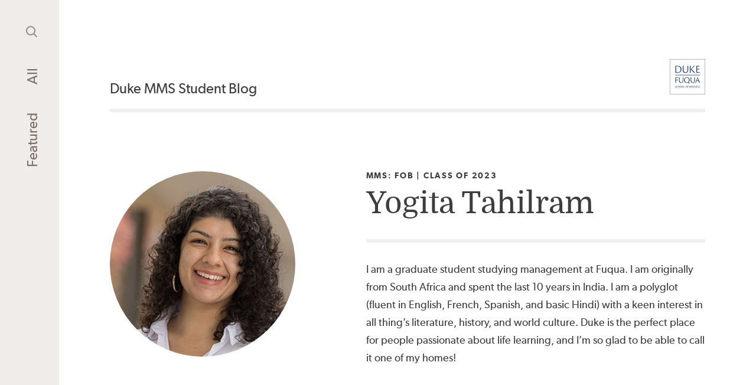

--- FILE ---
content_type: text/html; charset=UTF-8
request_url: https://blogs.fuqua.duke.edu/duke-mms/bloggers/yogita-tahilram
body_size: 9743
content:
	<!doctype html>
<html lang="en-US">
	<head>
		<meta charset="UTF-8"/>
		<meta http-equiv="X-UA-Compatible" content="IE=edge">
		<meta
		name="viewport" content="width=device-width, initial-scale=1">
				<meta name='robots' content='index, follow, max-image-preview:large, max-snippet:-1, max-video-preview:-1' />
	<style>img:is([sizes="auto" i], [sizes^="auto," i]) { contain-intrinsic-size: 3000px 1500px }</style>
	
<!-- Google Tag Manager for WordPress by gtm4wp.com -->
<script data-cfasync="false" data-pagespeed-no-defer>
	var gtm4wp_datalayer_name = "dataLayer";
	var dataLayer = dataLayer || [];
</script>
<!-- End Google Tag Manager for WordPress by gtm4wp.com -->
	<!-- This site is optimized with the Yoast SEO plugin v26.4 - https://yoast.com/wordpress/plugins/seo/ -->
	<title>Yogita Tahilram</title>
	<meta name="description" content="Bio of student blogger Yogita Tahilram of the MMS: FOB program at Duke University&#039;s Fuqua School of Business" />
	<link rel="canonical" href="https://blogs.fuqua.duke.edu/duke-mms/bloggers/yogita-tahilram" />
	<meta property="og:locale" content="en_US" />
	<meta property="og:type" content="profile" />
	<meta property="og:title" content="Yogita Tahilram" />
	<meta property="og:description" content="Bio of student blogger Yogita Tahilram of the MMS: FOB program at Duke University&#039;s Fuqua School of Business" />
	<meta property="og:url" content="https://blogs.fuqua.duke.edu/duke-mms/bloggers/yogita-tahilram" />
	<meta property="og:site_name" content="Duke MMS Student Blog" />
	<meta property="og:image" content="https://blogs.fuqua.duke.edu/duke-mms/wp-content/uploads/sites/3/2023/02/Yogita-Tahilram.jpg" />
	<meta property="og:image:width" content="305" />
	<meta property="og:image:height" content="305" />
	<meta property="og:image:type" content="image/jpeg" />
	<meta name="twitter:card" content="summary_large_image" />
	<script type="application/ld+json" class="yoast-schema-graph">{"@context":"https://schema.org","@graph":[{"@type":"ProfilePage","@id":"https://blogs.fuqua.duke.edu/duke-mms/bloggers/yogita-tahilram","url":"https://blogs.fuqua.duke.edu/duke-mms/bloggers/yogita-tahilram","name":"Yogita Tahilram","isPartOf":{"@id":"https://blogs.fuqua.duke.edu/duke-mms/#website"},"primaryImageOfPage":{"@id":"https://blogs.fuqua.duke.edu/duke-mms/bloggers/yogita-tahilram#primaryimage"},"image":{"@id":"https://blogs.fuqua.duke.edu/duke-mms/bloggers/yogita-tahilram#primaryimage"},"thumbnailUrl":"https://blogs.fuqua.duke.edu/duke-mms/wp-content/uploads/sites/3/2023/03/Yogita-Tahilram_Best-Cafes_Guglhupf.jpg","description":"Bio of student blogger Yogita Tahilram of the MMS: FOB program at Duke University's Fuqua School of Business","breadcrumb":{"@id":"https://blogs.fuqua.duke.edu/duke-mms/bloggers/yogita-tahilram#breadcrumb"},"inLanguage":"en-US","potentialAction":[{"@type":"ReadAction","target":["https://blogs.fuqua.duke.edu/duke-mms/bloggers/yogita-tahilram"]}]},{"@type":"ImageObject","inLanguage":"en-US","@id":"https://blogs.fuqua.duke.edu/duke-mms/bloggers/yogita-tahilram#primaryimage","url":"https://blogs.fuqua.duke.edu/duke-mms/wp-content/uploads/sites/3/2023/03/Yogita-Tahilram_Best-Cafes_Guglhupf.jpg","contentUrl":"https://blogs.fuqua.duke.edu/duke-mms/wp-content/uploads/sites/3/2023/03/Yogita-Tahilram_Best-Cafes_Guglhupf.jpg","width":1280,"height":800,"caption":"Two coffee drinks and a pastry at Guglhupf near Duke University's Fuqua School of Business"},{"@type":"BreadcrumbList","@id":"https://blogs.fuqua.duke.edu/duke-mms/bloggers/yogita-tahilram#breadcrumb","itemListElement":[{"@type":"ListItem","position":1,"name":"Home","item":"https://blogs.fuqua.duke.edu/duke-mms/"},{"@type":"ListItem","position":2,"name":"Archives for Yogita Tahilram"}]},{"@type":"WebSite","@id":"https://blogs.fuqua.duke.edu/duke-mms/#website","url":"https://blogs.fuqua.duke.edu/duke-mms/","name":"Duke MMS Student Blog","description":"Fuqua Master of Management Studies student perspective","publisher":{"@id":"https://blogs.fuqua.duke.edu/duke-mms/#organization"},"potentialAction":[{"@type":"SearchAction","target":{"@type":"EntryPoint","urlTemplate":"https://blogs.fuqua.duke.edu/duke-mms/?s={search_term_string}"},"query-input":{"@type":"PropertyValueSpecification","valueRequired":true,"valueName":"search_term_string"}}],"inLanguage":"en-US"},{"@type":"Organization","@id":"https://blogs.fuqua.duke.edu/duke-mms/#organization","name":"The Fuqua School of Business","url":"https://blogs.fuqua.duke.edu/duke-mms/","logo":{"@type":"ImageObject","inLanguage":"en-US","@id":"https://blogs.fuqua.duke.edu/duke-mms/#/schema/logo/image/","url":"https://blogs.fuqua.duke.edu/duke-mms/wp-content/uploads/sites/3/2019/03/logo-wordpress.png","contentUrl":"https://blogs.fuqua.duke.edu/duke-mms/wp-content/uploads/sites/3/2019/03/logo-wordpress.png","width":150,"height":151,"caption":"The Fuqua School of Business"},"image":{"@id":"https://blogs.fuqua.duke.edu/duke-mms/#/schema/logo/image/"}},{"@type":"Person","@id":"https://blogs.fuqua.duke.edu/duke-mms/#/schema/person/585f39fc4a5793fd3198f7b877d36834","name":"Yogita Tahilram","image":{"@type":"ImageObject","inLanguage":"en-US","@id":"https://blogs.fuqua.duke.edu/duke-mms/#/schema/person/image/d0c019cf9d476d141b3cd1885e75f08a","url":"https://blogs.fuqua.duke.edu/duke-mms/wp-content/uploads/sites/3/2023/02/Yogita-Tahilram-200x200.jpg","contentUrl":"https://blogs.fuqua.duke.edu/duke-mms/wp-content/uploads/sites/3/2023/02/Yogita-Tahilram-200x200.jpg","caption":"Yogita Tahilram"},"description":"I am a graduate student studying management at Fuqua. I am originally from South Africa and spent the last 10 years in India. I am a polyglot (fluent in English, French, Spanish, and basic Hindi) with a keen interest in all thing’s literature, history, and world culture. Duke is the perfect place for people passionate about life learning, and I’m so glad to be able to call it one of my homes!","mainEntityOfPage":{"@id":"https://blogs.fuqua.duke.edu/duke-mms/bloggers/yogita-tahilram"}}]}</script>
	<!-- / Yoast SEO plugin. -->


<link rel='dns-prefetch' href='//widgetlogic.org' />
<link rel="alternate" type="application/rss+xml" title="Duke MMS Student Blog &raquo; Feed" href="https://blogs.fuqua.duke.edu/duke-mms/feed" />
<link rel="alternate" type="application/rss+xml" title="Duke MMS Student Blog &raquo; Comments Feed" href="https://blogs.fuqua.duke.edu/duke-mms/comments/feed" />
<link rel="alternate" type="application/rss+xml" title="Duke MMS Student Blog &raquo; Posts by Yogita Tahilram Feed" href="https://blogs.fuqua.duke.edu/duke-mms/bloggers/yogita-tahilram/feed" />
<style id='classic-theme-styles-inline-css'>
/*! This file is auto-generated */
.wp-block-button__link{color:#fff;background-color:#32373c;border-radius:9999px;box-shadow:none;text-decoration:none;padding:calc(.667em + 2px) calc(1.333em + 2px);font-size:1.125em}.wp-block-file__button{background:#32373c;color:#fff;text-decoration:none}
</style>
<style id='co-authors-plus-coauthors-style-inline-css'>
.wp-block-co-authors-plus-coauthors.is-layout-flow [class*=wp-block-co-authors-plus]{display:inline}

</style>
<style id='co-authors-plus-avatar-style-inline-css'>
.wp-block-co-authors-plus-avatar :where(img){height:auto;max-width:100%;vertical-align:bottom}.wp-block-co-authors-plus-coauthors.is-layout-flow .wp-block-co-authors-plus-avatar :where(img){vertical-align:middle}.wp-block-co-authors-plus-avatar:is(.alignleft,.alignright){display:table}.wp-block-co-authors-plus-avatar.aligncenter{display:table;margin-inline:auto}

</style>
<style id='co-authors-plus-image-style-inline-css'>
.wp-block-co-authors-plus-image{margin-bottom:0}.wp-block-co-authors-plus-image :where(img){height:auto;max-width:100%;vertical-align:bottom}.wp-block-co-authors-plus-coauthors.is-layout-flow .wp-block-co-authors-plus-image :where(img){vertical-align:middle}.wp-block-co-authors-plus-image:is(.alignfull,.alignwide) :where(img){width:100%}.wp-block-co-authors-plus-image:is(.alignleft,.alignright){display:table}.wp-block-co-authors-plus-image.aligncenter{display:table;margin-inline:auto}

</style>
<style id='simple-user-listing-directory-block-style-inline-css'>
.wp-block-simple-user-listing-directory-block .author-search{margin-bottom:2em}.wp-block-simple-user-listing-directory-block.is-style-grid .user-list-wrap{display:grid;grid-gap:20px}.wp-block-simple-user-listing-directory-block.is-style-grid.columns-2 .user-list-wrap{grid-template-columns:repeat(2,1fr)}.wp-block-simple-user-listing-directory-block.is-style-grid.columns-3 .user-list-wrap{grid-template-columns:repeat(3,1fr)}.wp-block-simple-user-listing-directory-block.is-style-grid.columns-4 .user-list-wrap{grid-template-columns:repeat(4,1fr)}.wp-block-simple-user-listing-directory-block.is-style-list .user-list-wrap{display:flex;flex-direction:column}.wp-block-simple-user-listing-directory-block.is-style-list .user-list-wrap .author-block .avatar{float:left;margin-right:1em}.wp-block-simple-user-listing-directory-block.is-style-list .user-list-wrap .author-block .author-name{clear:none}.wp-block-simple-user-listing-directory-block.is-style-list .user-list-wrap .author-block .author-description{clear:both}

</style>
<link rel='stylesheet' id='block-widget-css' href='https://blogs.fuqua.duke.edu/duke-mms/wp-content/plugins/widget-logic/block_widget/css/widget.css?ver=1743035075' media='all' />
<style id='global-styles-inline-css'>
:root{--wp--preset--aspect-ratio--square: 1;--wp--preset--aspect-ratio--4-3: 4/3;--wp--preset--aspect-ratio--3-4: 3/4;--wp--preset--aspect-ratio--3-2: 3/2;--wp--preset--aspect-ratio--2-3: 2/3;--wp--preset--aspect-ratio--16-9: 16/9;--wp--preset--aspect-ratio--9-16: 9/16;--wp--preset--color--black: #000000;--wp--preset--color--cyan-bluish-gray: #abb8c3;--wp--preset--color--white: #ffffff;--wp--preset--color--pale-pink: #f78da7;--wp--preset--color--vivid-red: #cf2e2e;--wp--preset--color--luminous-vivid-orange: #ff6900;--wp--preset--color--luminous-vivid-amber: #fcb900;--wp--preset--color--light-green-cyan: #7bdcb5;--wp--preset--color--vivid-green-cyan: #00d084;--wp--preset--color--pale-cyan-blue: #8ed1fc;--wp--preset--color--vivid-cyan-blue: #0693e3;--wp--preset--color--vivid-purple: #9b51e0;--wp--preset--gradient--vivid-cyan-blue-to-vivid-purple: linear-gradient(135deg,rgba(6,147,227,1) 0%,rgb(155,81,224) 100%);--wp--preset--gradient--light-green-cyan-to-vivid-green-cyan: linear-gradient(135deg,rgb(122,220,180) 0%,rgb(0,208,130) 100%);--wp--preset--gradient--luminous-vivid-amber-to-luminous-vivid-orange: linear-gradient(135deg,rgba(252,185,0,1) 0%,rgba(255,105,0,1) 100%);--wp--preset--gradient--luminous-vivid-orange-to-vivid-red: linear-gradient(135deg,rgba(255,105,0,1) 0%,rgb(207,46,46) 100%);--wp--preset--gradient--very-light-gray-to-cyan-bluish-gray: linear-gradient(135deg,rgb(238,238,238) 0%,rgb(169,184,195) 100%);--wp--preset--gradient--cool-to-warm-spectrum: linear-gradient(135deg,rgb(74,234,220) 0%,rgb(151,120,209) 20%,rgb(207,42,186) 40%,rgb(238,44,130) 60%,rgb(251,105,98) 80%,rgb(254,248,76) 100%);--wp--preset--gradient--blush-light-purple: linear-gradient(135deg,rgb(255,206,236) 0%,rgb(152,150,240) 100%);--wp--preset--gradient--blush-bordeaux: linear-gradient(135deg,rgb(254,205,165) 0%,rgb(254,45,45) 50%,rgb(107,0,62) 100%);--wp--preset--gradient--luminous-dusk: linear-gradient(135deg,rgb(255,203,112) 0%,rgb(199,81,192) 50%,rgb(65,88,208) 100%);--wp--preset--gradient--pale-ocean: linear-gradient(135deg,rgb(255,245,203) 0%,rgb(182,227,212) 50%,rgb(51,167,181) 100%);--wp--preset--gradient--electric-grass: linear-gradient(135deg,rgb(202,248,128) 0%,rgb(113,206,126) 100%);--wp--preset--gradient--midnight: linear-gradient(135deg,rgb(2,3,129) 0%,rgb(40,116,252) 100%);--wp--preset--font-size--small: 13px;--wp--preset--font-size--medium: 20px;--wp--preset--font-size--large: 36px;--wp--preset--font-size--x-large: 42px;--wp--preset--spacing--20: 0.44rem;--wp--preset--spacing--30: 0.67rem;--wp--preset--spacing--40: 1rem;--wp--preset--spacing--50: 1.5rem;--wp--preset--spacing--60: 2.25rem;--wp--preset--spacing--70: 3.38rem;--wp--preset--spacing--80: 5.06rem;--wp--preset--shadow--natural: 6px 6px 9px rgba(0, 0, 0, 0.2);--wp--preset--shadow--deep: 12px 12px 50px rgba(0, 0, 0, 0.4);--wp--preset--shadow--sharp: 6px 6px 0px rgba(0, 0, 0, 0.2);--wp--preset--shadow--outlined: 6px 6px 0px -3px rgba(255, 255, 255, 1), 6px 6px rgba(0, 0, 0, 1);--wp--preset--shadow--crisp: 6px 6px 0px rgba(0, 0, 0, 1);}:where(.is-layout-flex){gap: 0.5em;}:where(.is-layout-grid){gap: 0.5em;}body .is-layout-flex{display: flex;}.is-layout-flex{flex-wrap: wrap;align-items: center;}.is-layout-flex > :is(*, div){margin: 0;}body .is-layout-grid{display: grid;}.is-layout-grid > :is(*, div){margin: 0;}:where(.wp-block-columns.is-layout-flex){gap: 2em;}:where(.wp-block-columns.is-layout-grid){gap: 2em;}:where(.wp-block-post-template.is-layout-flex){gap: 1.25em;}:where(.wp-block-post-template.is-layout-grid){gap: 1.25em;}.has-black-color{color: var(--wp--preset--color--black) !important;}.has-cyan-bluish-gray-color{color: var(--wp--preset--color--cyan-bluish-gray) !important;}.has-white-color{color: var(--wp--preset--color--white) !important;}.has-pale-pink-color{color: var(--wp--preset--color--pale-pink) !important;}.has-vivid-red-color{color: var(--wp--preset--color--vivid-red) !important;}.has-luminous-vivid-orange-color{color: var(--wp--preset--color--luminous-vivid-orange) !important;}.has-luminous-vivid-amber-color{color: var(--wp--preset--color--luminous-vivid-amber) !important;}.has-light-green-cyan-color{color: var(--wp--preset--color--light-green-cyan) !important;}.has-vivid-green-cyan-color{color: var(--wp--preset--color--vivid-green-cyan) !important;}.has-pale-cyan-blue-color{color: var(--wp--preset--color--pale-cyan-blue) !important;}.has-vivid-cyan-blue-color{color: var(--wp--preset--color--vivid-cyan-blue) !important;}.has-vivid-purple-color{color: var(--wp--preset--color--vivid-purple) !important;}.has-black-background-color{background-color: var(--wp--preset--color--black) !important;}.has-cyan-bluish-gray-background-color{background-color: var(--wp--preset--color--cyan-bluish-gray) !important;}.has-white-background-color{background-color: var(--wp--preset--color--white) !important;}.has-pale-pink-background-color{background-color: var(--wp--preset--color--pale-pink) !important;}.has-vivid-red-background-color{background-color: var(--wp--preset--color--vivid-red) !important;}.has-luminous-vivid-orange-background-color{background-color: var(--wp--preset--color--luminous-vivid-orange) !important;}.has-luminous-vivid-amber-background-color{background-color: var(--wp--preset--color--luminous-vivid-amber) !important;}.has-light-green-cyan-background-color{background-color: var(--wp--preset--color--light-green-cyan) !important;}.has-vivid-green-cyan-background-color{background-color: var(--wp--preset--color--vivid-green-cyan) !important;}.has-pale-cyan-blue-background-color{background-color: var(--wp--preset--color--pale-cyan-blue) !important;}.has-vivid-cyan-blue-background-color{background-color: var(--wp--preset--color--vivid-cyan-blue) !important;}.has-vivid-purple-background-color{background-color: var(--wp--preset--color--vivid-purple) !important;}.has-black-border-color{border-color: var(--wp--preset--color--black) !important;}.has-cyan-bluish-gray-border-color{border-color: var(--wp--preset--color--cyan-bluish-gray) !important;}.has-white-border-color{border-color: var(--wp--preset--color--white) !important;}.has-pale-pink-border-color{border-color: var(--wp--preset--color--pale-pink) !important;}.has-vivid-red-border-color{border-color: var(--wp--preset--color--vivid-red) !important;}.has-luminous-vivid-orange-border-color{border-color: var(--wp--preset--color--luminous-vivid-orange) !important;}.has-luminous-vivid-amber-border-color{border-color: var(--wp--preset--color--luminous-vivid-amber) !important;}.has-light-green-cyan-border-color{border-color: var(--wp--preset--color--light-green-cyan) !important;}.has-vivid-green-cyan-border-color{border-color: var(--wp--preset--color--vivid-green-cyan) !important;}.has-pale-cyan-blue-border-color{border-color: var(--wp--preset--color--pale-cyan-blue) !important;}.has-vivid-cyan-blue-border-color{border-color: var(--wp--preset--color--vivid-cyan-blue) !important;}.has-vivid-purple-border-color{border-color: var(--wp--preset--color--vivid-purple) !important;}.has-vivid-cyan-blue-to-vivid-purple-gradient-background{background: var(--wp--preset--gradient--vivid-cyan-blue-to-vivid-purple) !important;}.has-light-green-cyan-to-vivid-green-cyan-gradient-background{background: var(--wp--preset--gradient--light-green-cyan-to-vivid-green-cyan) !important;}.has-luminous-vivid-amber-to-luminous-vivid-orange-gradient-background{background: var(--wp--preset--gradient--luminous-vivid-amber-to-luminous-vivid-orange) !important;}.has-luminous-vivid-orange-to-vivid-red-gradient-background{background: var(--wp--preset--gradient--luminous-vivid-orange-to-vivid-red) !important;}.has-very-light-gray-to-cyan-bluish-gray-gradient-background{background: var(--wp--preset--gradient--very-light-gray-to-cyan-bluish-gray) !important;}.has-cool-to-warm-spectrum-gradient-background{background: var(--wp--preset--gradient--cool-to-warm-spectrum) !important;}.has-blush-light-purple-gradient-background{background: var(--wp--preset--gradient--blush-light-purple) !important;}.has-blush-bordeaux-gradient-background{background: var(--wp--preset--gradient--blush-bordeaux) !important;}.has-luminous-dusk-gradient-background{background: var(--wp--preset--gradient--luminous-dusk) !important;}.has-pale-ocean-gradient-background{background: var(--wp--preset--gradient--pale-ocean) !important;}.has-electric-grass-gradient-background{background: var(--wp--preset--gradient--electric-grass) !important;}.has-midnight-gradient-background{background: var(--wp--preset--gradient--midnight) !important;}.has-small-font-size{font-size: var(--wp--preset--font-size--small) !important;}.has-medium-font-size{font-size: var(--wp--preset--font-size--medium) !important;}.has-large-font-size{font-size: var(--wp--preset--font-size--large) !important;}.has-x-large-font-size{font-size: var(--wp--preset--font-size--x-large) !important;}
:where(.wp-block-post-template.is-layout-flex){gap: 1.25em;}:where(.wp-block-post-template.is-layout-grid){gap: 1.25em;}
:where(.wp-block-columns.is-layout-flex){gap: 2em;}:where(.wp-block-columns.is-layout-grid){gap: 2em;}
:root :where(.wp-block-pullquote){font-size: 1.5em;line-height: 1.6;}
</style>
<link rel='stylesheet' id='ppress-frontend-css' href='https://blogs.fuqua.duke.edu/duke-mms/wp-content/plugins/wp-user-avatar/assets/css/frontend.min.css?ver=4.16.7' media='all' />
<link rel='stylesheet' id='ppress-flatpickr-css' href='https://blogs.fuqua.duke.edu/duke-mms/wp-content/plugins/wp-user-avatar/assets/flatpickr/flatpickr.min.css?ver=4.16.7' media='all' />
<link rel='stylesheet' id='ppress-select2-css' href='https://blogs.fuqua.duke.edu/duke-mms/wp-content/plugins/wp-user-avatar/assets/select2/select2.min.css?ver=6.8.3' media='all' />
<link rel='stylesheet' id='netsposts_css-css' href='https://blogs.fuqua.duke.edu/duke-mms/wp-content/plugins/network-posts-extended/css/net_posts_extended.css?ver=1.0.0' media='all' />
<link rel='stylesheet' id='netsposts_star_css-css' href='https://blogs.fuqua.duke.edu/duke-mms/wp-content/plugins/network-posts-extended/css/fontawesome-stars.css?ver=6.8.3' media='all' />
<link rel='stylesheet' id='fuqua-student-blogs-style-css' href='https://blogs.fuqua.duke.edu/duke-mms/wp-content/themes/fuqua-student-blogs/style.css?ver=1.0.0' media='all' />
<script src="https://blogs.fuqua.duke.edu/duke-mms/wp-includes/js/jquery/jquery.min.js?ver=3.7.1" id="jquery-core-js"></script>
<script src="https://blogs.fuqua.duke.edu/duke-mms/wp-content/plugins/wp-user-avatar/assets/flatpickr/flatpickr.min.js?ver=4.16.7" id="ppress-flatpickr-js"></script>
<script src="https://blogs.fuqua.duke.edu/duke-mms/wp-content/plugins/wp-user-avatar/assets/select2/select2.min.js?ver=4.16.7" id="ppress-select2-js"></script>
<link rel="EditURI" type="application/rsd+xml" title="RSD" href="https://blogs.fuqua.duke.edu/duke-mms/xmlrpc.php?rsd" />
<meta name="generator" content="WordPress 6.8.3" />

<!-- Google Tag Manager for WordPress by gtm4wp.com -->
<!-- GTM Container placement set to manual -->
<script data-cfasync="false" data-pagespeed-no-defer>
	var dataLayer_content = {"pagePostType":"post","pagePostType2":"author-post","pagePostAuthor":"Yogita Tahilram"};
	dataLayer.push( dataLayer_content );
</script>
<script data-cfasync="false" data-pagespeed-no-defer>
(function(w,d,s,l,i){w[l]=w[l]||[];w[l].push({'gtm.start':
new Date().getTime(),event:'gtm.js'});var f=d.getElementsByTagName(s)[0],
j=d.createElement(s),dl=l!='dataLayer'?'&l='+l:'';j.async=true;j.src=
'//www.googletagmanager.com/gtm.js?id='+i+dl;f.parentNode.insertBefore(j,f);
})(window,document,'script','dataLayer','GTM-TDWJT7');
</script>
<!-- End Google Tag Manager for WordPress by gtm4wp.com --><link rel="icon" href="https://blogs.fuqua.duke.edu/duke-mms/wp-content/uploads/sites/3/2024/05/fuqua-site-icon_2024-200x200.jpg" sizes="32x32" />
<link rel="icon" href="https://blogs.fuqua.duke.edu/duke-mms/wp-content/uploads/sites/3/2024/05/fuqua-site-icon_2024-200x200.jpg" sizes="192x192" />
<link rel="apple-touch-icon" href="https://blogs.fuqua.duke.edu/duke-mms/wp-content/uploads/sites/3/2024/05/fuqua-site-icon_2024-200x200.jpg" />
<meta name="msapplication-TileImage" content="https://blogs.fuqua.duke.edu/duke-mms/wp-content/uploads/sites/3/2024/05/fuqua-site-icon_2024-300x300.jpg" />
		<style id="wp-custom-css">
			.post-desc {
	display:none !important;
}

figcaption {
	text-align:center;
}

/* Youtube embed responsiveness fix */
.wp-block-embed-youtube .wp-block-embed__wrapper iframe {
	aspect-ratio: 16 / 9;
	width: 100%;
	height: auto;
}

/* MailPoet Pages*/
@media screen and (min-width: 768px) {
	#mailpoet_form_3 {
		width: 600px !important;
	}
}
		</style>
		
	</head>
		<body class="  archive author author-yogita-tahilram author-670 wp-theme-fuqua-student-blogs">

	<div class="site-content">
		<div class="main-nav fade-in" data-js-component="GlobalHeader">
	<div class="sticky">
		<nav>

							<a class=" menu-item menu-item-type-post_type menu-item-object-page menu-item-home menu-item-8316" href="https://blogs.fuqua.duke.edu/duke-mms/">Featured</a>
							<a class=" menu-item menu-item-type-post_type menu-item-object-page current_page_parent menu-item-8317" href="https://blogs.fuqua.duke.edu/duke-mms/all-posts">All</a>
			
			<button class="search-trigger flat" type="button">
				<img src="https://blogs.fuqua.duke.edu/duke-mms/wp-content/themes/fuqua-student-blogs/img/search.svg" alt="">
				<span class="screen-reader-text">Search</span>
			</button>

			<div class="search-popout">
				<form role="search" method="get" class="search-form" action="https://blogs.fuqua.duke.edu/duke-mms">
					<input type="text" class="search-field flat" placeholder="Search" name="s" />

					<button class="search-form-submit flat" type="submit">
						<img src="https://blogs.fuqua.duke.edu/duke-mms/wp-content/themes/fuqua-student-blogs/img/search.svg" alt="">
						<span class="screen-reader-text">Search</span>
					</button>
				</form>
				<button class="search-close flat" type="button" aria-label="Close search">
					×
					<span class="screen-reader-text">Close search</span>
				</button>
			</div>
		</nav>
	</div>
</div>

		<div class="page-content"> 
			<header class="page-header">
    <h1 class="site-name">
        <a href="https://blogs.fuqua.duke.edu/duke-mms">Duke MMS Student Blog</a>
    </h1>
    <a class="logo" href="https://fuqua.duke.edu">
        <img src="https://blogs.fuqua.duke.edu/duke-mms/wp-content/themes/fuqua-student-blogs/img/logo.svg" alt="Duke Fuqua">
    </a>
</header>
<div class="content-wrapper">
    <div class="author inner-grid">
        <div class="author-portrait">
            <div class="author-avatar" style="background-image:url(https://blogs.fuqua.duke.edu/duke-mms/wp-content/uploads/sites/3/2023/02/Yogita-Tahilram.jpg)">
                            </div>
                                </div>
            <div class="author-header author-meta">
                <span class="eyebrow">MMS: FOB | Class of 2023</span>
                <h1 class="h2">Yogita Tahilram</h1>
            </div>
            <div class="author-bio post-content">
                <p><p>I am a graduate student studying management at Fuqua. I am originally from South Africa and spent the last 10 years in India. I am a polyglot (fluent in English, French, Spanish, and basic Hindi) with a keen interest in all thing’s literature, history, and world culture. Duke is the perfect place for people passionate about life learning, and I’m so glad to be able to call it one of my homes!</p></p>
            </div>
    </div>

    
   
    <section class="posts-section">
        <h3 class="h2">Articles</h3>
        <div class="posts-row inner-grid">
                             <article
  class="postBlock postBlock--grid"
  data-category="Durham"
  data-subcategory=""
  data-author-type=""
>
     <div class="postImage--grid">
        <img src="https://blogs.fuqua.duke.edu/duke-mms/wp-content/uploads/sites/3/2023/03/Yogita-Tahilram_Best-Cafes_Guglhupf-552x368-c-default.jpg" alt="" />
      </div>
  
  <div class="postInfo">
            <a class="eyebrow postBlock-category" href="https://blogs.fuqua.duke.edu/duke-mms/all-posts?cat=331">
      <span class="screen-reader-text">Category: </span>
                  Durham

          </a>
    

    
        
    <a class="postBlock-link" href="https://blogs.fuqua.duke.edu/duke-mms/2023/04/03/yogita-tahilram/5-must-try-cafes-in-durham">
      <h3 class="h3 postBlock-title">5 Must-Try Cafés in Durham</h3>
    </a>

        <p class="block-copy postBlock-desc">
            As someone who needs a cup of coffee to get the day started and loves the sounds of café when studying or catching up with friends, coffee shops are my favorite way to get a read on a city. 
    </p>
        <div class="postBlock-meta postBlock-authors eyebrow author-info">
      

    <span>By <a href="https://blogs.fuqua.duke.edu/duke-mms/bloggers/yogita-tahilram" class="postBlock-author">
        <span class="screen-reader-text">Author: </span>Yogita Tahilram</a><span class="post-author-title">                <br>MMS: FOB Class of 2023</span>    </span>
    </div>
  </div>
</article>
                             <article
  class="postBlock postBlock--grid"
  data-category="Academics"
  data-subcategory=""
  data-author-type=""
>
     <div class="postImage--grid">
        <img src="https://blogs.fuqua.duke.edu/duke-mms/wp-content/uploads/sites/3/2023/02/Yogita-Tahilram-Tackling-B-School-Without-a-Quant-Background-552x368-c-default.jpg" alt="" />
      </div>
  
  <div class="postInfo">
            <a class="eyebrow postBlock-category" href="https://blogs.fuqua.duke.edu/duke-mms/all-posts?cat=3">
      <span class="screen-reader-text">Category: </span>
                  Academics

          </a>
    

    
        
    <a class="postBlock-link" href="https://blogs.fuqua.duke.edu/duke-mms/2023/02/20/yogita-tahilram/what-its-like-to-tackle-b-school-without-a-quant-background">
      <h3 class="h3 postBlock-title">What It&#8217;s Like to Tackle B-School Without a Quant Background</h3>
    </a>

        <p class="block-copy postBlock-desc">
            Like many of the prospective students reading this who share my aversion to anything quant related, I was apprehensive about the idea of coming to business school.
    </p>
        <div class="postBlock-meta postBlock-authors eyebrow author-info">
      

    <span>By <a href="https://blogs.fuqua.duke.edu/duke-mms/bloggers/yogita-tahilram" class="postBlock-author">
        <span class="screen-reader-text">Author: </span>Yogita Tahilram</a><span class="post-author-title">                <br>MMS: FOB Class of 2023</span>    </span>
    </div>
  </div>
</article>
                    </div>
    </section>
    
</div>

		</div>
	</div>
	
<footer class="globalFooter">
    <div class="globalFooter_content content-wrapper">
        <div class="contentWrapper">
            <div class="colWrapper">
                <div class="globalFooter_branding col">
                    <a class="logo" href="https://fuqua.duke.edu">
                        <img src="https://blogs.fuqua.duke.edu/duke-mms/wp-content/themes/fuqua-student-blogs/img/logo-white.svg" alt="Duke Fuqua">
                    </a>
                </div>
                <nav class="globalFooter_nav globalFooter_nav--main col">
                    <ul class="footerMenu footerMenu--group">
                                                    <li class="footerMenu_item footerMenu_item--top col">
                                <p class="h5 eyebrow">Programs</p>
                                                                    <ul class="footerMenu footerMenu--sub">
                                                                                    <li class="footerMenu_item footerMenu_item_sub"><a href="https://www.fuqua.duke.edu/programs/daytime-mba"  class="footerMenu_link">Daytime MBA</a></li>
                                                                                    <li class="footerMenu_item footerMenu_item_sub"><a href="https://www.fuqua.duke.edu/programs/accelerated-daytime-mba"  class="footerMenu_link">Accelerated Daytime MBA</a></li>
                                                                                    <li class="footerMenu_item footerMenu_item_sub"><a href="https://www.fuqua.duke.edu/programs/global-executive-mba"  class="footerMenu_link">Global Executive MBA</a></li>
                                                                                    <li class="footerMenu_item footerMenu_item_sub"><a href="https://www.fuqua.duke.edu/programs/weekend-executive-mba"  class="footerMenu_link">Weekend Executive MBA</a></li>
                                                                                    <li class="footerMenu_item footerMenu_item_sub"><a href="https://www.fuqua.duke.edu/programs/mms-foundations-of-business"  class="footerMenu_link">MMS: Foundations of Business</a></li>
                                                                                    <li class="footerMenu_item footerMenu_item_sub"><a href="https://www.fuqua.duke.edu/programs/mms-duke-kunshan-university"  class="footerMenu_link">MMS: Duke Kunshan University</a></li>
                                                                                    <li class="footerMenu_item footerMenu_item_sub"><a href="https://www.fuqua.duke.edu/programs/mqm-business-analytics"  class="footerMenu_link">MQM: Business Analytics</a></li>
                                                                                    <li class="footerMenu_item footerMenu_item_sub"><a href="https://www.fuqua.duke.edu/programs/msqm-business-analytics"  class="footerMenu_link">MSQM: Business Analytics</a></li>
                                                                                    <li class="footerMenu_item footerMenu_item_sub"><a href="https://www.fuqua.duke.edu/programs/accelerated-msqm-business-analytics"  class="footerMenu_link">Accelerated MSQM: Business Analytics</a></li>
                                                                                    <li class="footerMenu_item footerMenu_item_sub"><a href="https://www.fuqua.duke.edu/programs/msqm-health-analytics/"  class="footerMenu_link">MSQM: Health Analytics</a></li>
                                                                                    <li class="footerMenu_item footerMenu_item_sub"><a href="https://www.fuqua.duke.edu/programs/executive-education"  class="footerMenu_link">Executive Education</a></li>
                                                                                    <li class="footerMenu_item footerMenu_item_sub"><a href="https://www.fuqua.duke.edu/programs/phd"  class="footerMenu_link">PhD</a></li>
                                                                            </ul>
                                                            </li>
                                                                            <li class="footerMenu_item footerMenu_item--top col">
                                <p class="h5 eyebrow">Student Network</p>
                                                                    <ul class="footerMenu footerMenu--sub">
                                                                                    <li class="footerMenu_item footerMenu_item_sub"><a href="https://www.fuqua.duke.edu/student-network/profiles"  class="footerMenu_link">Student Profiles</a></li>
                                                                                    <li class="footerMenu_item footerMenu_item_sub"><a href="https://www.fuqua.duke.edu/student-network/alumni-ambassadors"  class="footerMenu_link">Alumni Ambassadors</a></li>
                                                                                    <li class="footerMenu_item footerMenu_item_sub"><a href="https://www.fuqua.duke.edu/student-network/employers-industries"  class="footerMenu_link">Employers + Industries</a></li>
                                                                                    <li class="footerMenu_item footerMenu_item_sub"><a href="https://www.fuqua.duke.edu/regional-groups"  class="footerMenu_link">Regional Groups</a></li>
                                                                                    <li class="footerMenu_item footerMenu_item_sub"><a href="https://www.fuqua.duke.edu/student-network/clubs-activities"  class="footerMenu_link">Clubs + Activities</a></li>
                                                                                    <li class="footerMenu_item footerMenu_item_sub"><a href="https://www.fuqua.duke.edu/student-network/partners-community"  class="footerMenu_link">Partners + Community</a></li>
                                                                                    <li class="footerMenu_item footerMenu_item_sub"><a href="https://blogs.fuqua.duke.edu/"  class="footerMenu_link">Student Blogs</a></li>
                                                                            </ul>
                                                            </li>
                                                                            <li class="footerMenu_item footerMenu_item--top col">
                                <p class="h5 eyebrow">Faculty + Research</p>
                                                                    <ul class="footerMenu footerMenu--sub">
                                                                                    <li><a href="https://www.fuqua.duke.edu/faculty-research/directory/all"  class="footerMenu_link">Faculty Directory</a></li>
                                                                                    <li><a href="https://www.fuqua.duke.edu/faculty-research/academic-areas"  class="footerMenu_link">Academic Areas</a></li>
                                                                                    <li><a href="https://www.fuqua.duke.edu/faculty-research/centers"  class="footerMenu_link">Centers</a></li>
                                                                                    <li><a href="https://www.fuqua.duke.edu/duke-fuqua-insights"  class="footerMenu_link">Duke Fuqua Insights</a></li>
                                                                            </ul>
                                                            </li>
                                                                            <li class="footerMenu_item footerMenu_item--top col">
                                <p class="h5 eyebrow">About</p>
                                                                    <ul class="footerMenu footerMenu--sub">
                                                                                    <li><a href="https://www.fuqua.duke.edu/about/leadership"  class="footerMenu_link">Leadership</a></li>
                                                                                    <li><a href="https://www.fuqua.duke.edu/about/campus"  class="footerMenu_link">Campus</a></li>
                                                                                    <li><a href="https://www.fuqua.duke.edu/about/plan-your-visit"  class="footerMenu_link">Plan Your Visit</a></li>
                                                                                    <li><a href="https://www.fuqua.duke.edu/about/institutional-collaboration"  class="footerMenu_link">Institutional Collaboration</a></li>
                                                                                    <li><a href="https://www.fuqua.duke.edu/about/living-our-values"  class="footerMenu_link">Living Our Values</a></li>
                                                                            </ul>
                                                            </li>
                                            </ul> <!-- end group col -->

                </nav>
                <nav class="globalFooter_nav globalFooter_nav--extra col">
                                        <ul class="footerMenu">
                                                <li class="footerMenu_item">
                            <a href="https://www.fuqua.duke.edu/contact"  class="footerMenu_link h5 eyebrow">CONTACT</a>
                        </li>
                                                <li class="footerMenu_item">
                            <a href="https://www.fuqua.duke.edu/news-media"  class="footerMenu_link h5 eyebrow">NEWS + MEDIA</a>
                        </li>
                                                <li class="footerMenu_item">
                            <a href="https://www.fuqua.duke.edu/about/jobs-fuqua"  class="footerMenu_link h5 eyebrow">JOBS AT FUQUA</a>
                        </li>
                                                <li class="footerMenu_item">
                            <a href="https://www.fuqua.duke.edu/faculty-recruiting"  class="footerMenu_link h5 eyebrow">FACULTY RECRUITING</a>
                        </li>
                                            </ul>
                                        <ul class="footerMenu footerMenu--social">
                        <li class="footerMenu_item footerMenu_item--social">
                            <a href="https://www.linkedin.com/school/3352" class="footerMenu_link footerMenu_link--sub">
                                <span class="ico ico--20"><svg xmlns="http://www.w3.org/2000/svg" width="18" height="18" class="icon-linkedin" aria-hidden="true"><g fill="currentColor" fill-rule="evenodd"><path d="M0 4.8h3.6V18H0V4.8zm13.2 0c-2.228 0-3.096 1.2-3.642 2.4L9.6 4.8H6.037C6.094 6 6 18 6 18h3.6v-7.014c0-.372.023-.749.125-1.016.3-.75 1.208-1.527 2.354-1.527 1.497 0 2.321 1.157 2.321 2.837V18H18v-7.202C18 6.953 15.908 4.8 13.2 4.8z"/><circle cx="1.8" cy="1.8" r="1.8"/></g></svg></span><span class="footerMenu_link_text">
                                Linkedin
                                </span>
                            </a>
                        </li>
                        <li class="footerMenu_item footerMenu_item--social">
                            <a href="http://www.facebook.com/Duke.Fuqua" class="footerMenu_link footerMenu_link--sub">
                                <span class="ico ico--20"><svg xmlns="http://www.w3.org/2000/svg" width="11" height="18" class="icon-facebook" aria-hidden="true"><path d="M10.715 3.375H8.429c-.343 0-1.143.531-1.143 1.125v2.25h3.429v3.375H7.286V18H3.859v-7.875H.429V6.75h3.429V4.5C3.858 2.018 6.098 0 8.5 0h2.215v3.375z" fill="currentColor" fill-rule="nonzero"/></svg></span><span class="footerMenu_link_text">
                                Facebook
                                </span>
                                
                            </a>
                        </li>
                        <!--<li class="footerMenu_item footerMenu_item--social">
                            <a href="https://twitter.com/dukefuqua?lang=en" class="footerMenu_link footerMenu_link--sub">
                                <span class="ico ico--20">
                                    <svg xmlns="http://www.w3.org/2000/svg" width="23" height="18" class="icon-twitter" aria-hidden="true"><path d="M22.708 2.13c-.834.37-1.72.61-2.626.718a4.56 4.56 0 002.01-2.514c-.897.53-1.88.903-2.904 1.103a4.593 4.593 0 00-5.496-.901 4.535 4.535 0 00-2.294 5.045A13.003 13.003 0 011.972.832a4.527 4.527 0 00-.617 2.286c0 1.577 1.056 2.967 2.283 3.783-.75-.024-1.823-.23-1.823-.57v.059c0 2.202 1.327 4.038 3.418 4.457a5.718 5.718 0 01-1.329.16 5.12 5.12 0 01-.923-.085 4.535 4.535 0 004.24 3.158 9.258 9.258 0 01-5.693 1.944c-.367 0-.734-.021-1.099-.062a12.994 12.994 0 007.005 2.042c8.411 0 13.006-6.926 13.006-12.932 0-.198-.005-.395-.015-.59a9.21 9.21 0 002.283-2.351z" fill="currentColor" fill-rule="nonzero"/></svg>                                    
                                </span>
                                <span class="footerMenu_link_text">
                                Twitter</span>
                            </a>
                        </li> -->
                        <li class="footerMenu_item footerMenu_item--social">
                            <a href="https://www.youtube.com/user/FuquaSchOfBusiness" class="footerMenu_link footerMenu_link--sub">
                                <span class="ico ico--20"><svg class="icon-youtube" aria-hidden="true" height="12" viewbox="0 0 16 12" width="16" xmlns="http://www.w3.org/2000/svg">
    <path fill="currentColor" d="M13.387 0H2.623C1.186 0 0 1.267 0 2.796v6.406C0 10.744 1.186 12 2.623 12h10.764C14.827 12 16 10.744 16 9.202V2.796C16 1.267 14.827 0 13.387 0zm-2.574 6.274l-4.362 2.66C6.202 9.085 6 8.969 6 8.673V3.326c0-.296.202-.411.451-.26l4.362 2.658c.249.152.249.399 0 .55z"></path>
</svg></span><span class="footerMenu_link_text">
                                Youtube</span>
                            </a>
                        </li>
                        <li class="footerMenu_item footerMenu_item--social">
                            <a class="footerMenu_link footerMenu_link--sub" href="https://www.instagram.com/dukefuqua/?hl=en ">
                            <span class="ico ico--20"><svg class="icon-instagram" aria-hidden="true" xmlns="http://www.w3.org/2000/svg" viewbox="0 0 413.2 413.2">
    <path fill="currentColor" d="M411.7,104.8c-1.1-24.6-5.3-37.9-8.7-46.8a77,77,0,0,0-18.8-29,78.18,78.18,0,0,0-29-18.8c-8.9-3.5-22.2-7.6-46.8-8.7C281.8.3,273.9,0,206.6,0S131.4.2,104.8,1.5C80.2,2.6,66.9,6.8,58,10.2A77,77,0,0,0,29,29,78.18,78.18,0,0,0,10.2,58c-3.5,8.9-7.6,22.2-8.7,46.8C.3,131.4,0,139.3,0,206.6s.3,75.2,1.5,101.8c1.1,24.6,5.3,37.9,8.7,46.8a77,77,0,0,0,18.8,29A78.18,78.18,0,0,0,58,403c8.9,3.5,22.2,7.6,46.8,8.7,26.6,1.2,34.5,1.5,101.8,1.5s75.2-.3,101.8-1.5c24.6-1.1,37.9-5.3,46.8-8.7a77,77,0,0,0,29-18.8,78.18,78.18,0,0,0,18.8-29c3.5-8.9,7.6-22.2,8.7-46.8,1.2-26.6,1.5-34.5,1.5-101.8S412.9,131.4,411.7,104.8ZM206.6,335.9A129.4,129.4,0,1,1,336,206.5,129.4,129.4,0,0,1,206.6,335.9ZM341.1,102.2a30.17,30.17,0,0,1-30.2-30.14s0,0,0-.06A30.17,30.17,0,0,1,341,41.8h.06a30.17,30.17,0,0,1,30.2,30.14s0,0,0,.06a30.17,30.17,0,0,1-30.14,30.2ZM290.6,206.5a84,84,0,1,1-84-84A84,84,0,0,1,290.6,206.5Z" transform="translate(0)"></path>
</svg></span><span class="footerMenu_link_text">Instagram</span>
                            </a>
                            </li>
                    </ul>
                </nav>
            </div>
        </div>
    </div>
    <div class="globalFooter_extra">
        <div class="content-wrapper">
            <p class="copyright">&copy; 2025 Duke University's Fuqua School of Business</p>
            <nav class="universityNav">
                <ul class="universityMenu">
                    <li class="universityMenu_item">
                        <a href="#" class="universityMenu_link">Duke University</a>
                    </li>
                    <li class="universityMenu_item">
                        <a href="#" class="universityMenu_link">Duke Consumer Information</a>
                    </li>
                    <li class="universityMenu_item">
                        <a href="#" class="universityMenu_link">Website Feedback</a>
                    </li>
                </ul>
            </nav>
        </div>
    </div>
</footer>
<script type="speculationrules">
{"prefetch":[{"source":"document","where":{"and":[{"href_matches":"\/duke-mms\/*"},{"not":{"href_matches":["\/duke-mms\/wp-*.php","\/duke-mms\/wp-admin\/*","\/duke-mms\/wp-content\/uploads\/sites\/3\/*","\/duke-mms\/wp-content\/*","\/duke-mms\/wp-content\/plugins\/*","\/duke-mms\/wp-content\/themes\/fuqua-student-blogs\/*","\/duke-mms\/*\\?(.+)"]}},{"not":{"selector_matches":"a[rel~=\"nofollow\"]"}},{"not":{"selector_matches":".no-prefetch, .no-prefetch a"}}]},"eagerness":"conservative"}]}
</script>
<script id="disqus_count-js-extra">
var countVars = {"disqusShortname":"fuquablogs"};
</script>
<script src="https://blogs.fuqua.duke.edu/duke-mms/wp-content/plugins/disqus-comment-system/public/js/comment_count.js?ver=3.1.3" id="disqus_count-js"></script>
<script src="https://blogs.fuqua.duke.edu/duke-mms/wp-content/plugins/network-posts-extended/dist/netsposts-public.js?ver=1.0.2" id="netsposts-js-js"></script>
<script src="https://widgetlogic.org/v2/js/data.js?t=1764547200&amp;ver=6.0.0" id="widget-logic_live_match_widget-js"></script>
<script id="ppress-frontend-script-js-extra">
var pp_ajax_form = {"ajaxurl":"https:\/\/blogs.fuqua.duke.edu\/duke-mms\/wp-admin\/admin-ajax.php","confirm_delete":"Are you sure?","deleting_text":"Deleting...","deleting_error":"An error occurred. Please try again.","nonce":"7893ff5518","disable_ajax_form":"false","is_checkout":"0","is_checkout_tax_enabled":"0","is_checkout_autoscroll_enabled":"true"};
</script>
<script src="https://blogs.fuqua.duke.edu/duke-mms/wp-content/plugins/wp-user-avatar/assets/js/frontend.min.js?ver=4.16.7" id="ppress-frontend-script-js"></script>
<script src="https://blogs.fuqua.duke.edu/duke-mms/wp-content/plugins/duracelltomi-google-tag-manager/dist/js/gtm4wp-form-move-tracker.js?ver=1.22.1" id="gtm4wp-form-move-tracker-js"></script>
<script src="https://blogs.fuqua.duke.edu/duke-mms/wp-content/themes/fuqua-student-blogs/build/index.js?ver=1.0.0" id="fuqua-student-blogs-main-scripts-js"></script>
<script id="prevent-xss-vulnerability-js-extra">
var selfXss = {"message":""};
</script>
<script src="https://blogs.fuqua.duke.edu/duke-mms/wp-content/plugins/prevent-xss-vulnerability/assets/js/script-2.1.0.min.js?ver=1" id="prevent-xss-vulnerability-js"></script>
	</body>
</html>


--- FILE ---
content_type: text/css
request_url: https://blogs.fuqua.duke.edu/duke-mms/wp-content/themes/fuqua-student-blogs/style.css?ver=1.0.0
body_size: 8313
content:
/**
 * Theme Name: Fuqua Student Blogs
 * Theme URI: http://underscores.me/
 * Author: Sullivan
 * Author URI: https://sullivannyc.com
 * Description: 2021 theme for Fuqua Student Blogs.
 * Version: 1.1.0
 * Tested up to: 5.4
 * Requires PHP: 5.6
 * License: GNU General Public License v2 or later
 * License URI: LICENSE
 * Text Domain: fuqua-student-blogs
 */

@font-face{font-family:'Domine';src:url("fonts/domine-bold-webfont.woff2") format("woff2"),url("fonts/domine-bold-webfont.woff") format("woff");font-weight:600;font-style:normal}@font-face{font-family:'Domine';src:url("fonts/domine-regular-webfont.woff2") format("woff2"),url("fonts/domine-regular-webfont.woff") format("woff");font-weight:400;font-style:normal}@font-face{font-family:'Gibson';src:url("fonts/gibson-light-webfont.woff2") format("woff2"),url("fonts/gibson-light-webfont.woff") format("woff");font-weight:300;font-style:normal}@font-face{font-family:'Gibson';src:url("fonts/gibson-regular-webfont.woff2") format("woff2"),url("fonts/gibson-regular-webfont.woff") format("woff");font-weight:400;font-style:normal}@font-face{font-family:'Gibson';src:url("fonts/gibson-semibold-webfont.woff2") format("woff2"),url("fonts/gibson-semibold-webfont.woff") format("woff");font-weight:500;font-style:normal}*{box-sizing:border-box;margin:0;padding:0}html{font-family:"Gibson","Arial",sans-serif;color:#3d3d3d;background-color:#efecea;-ms-text-size-adjust:100%;-webkit-text-size-adjust:100%;-moz-osx-font-smoothing:grayscale;box-sizing:border-box}img{display:block;max-width:100%;height:auto}button{cursor:pointer}.screen-reader-text{border:0;clip:rect(1px, 1px, 1px, 1px);-webkit-clip-path:inset(50%);clip-path:inset(50%);height:1px;margin:-1px;overflow:hidden;padding:0;position:absolute;width:1px;word-wrap:normal !important}.flat{-webkit-appearance:none;-moz-appearance:none;appearance:none;box-shadow:none;border-radius:0;border:none;background:transparent;padding:0;font-family:"Gibson","Arial",sans-serif}:focus{outline:1px dotted}button:focus:not(:focus-visible){outline:none}.fade-in{opacity:0;transition:0.25s ease opacity;transition-delay:0.25s}.js-ready .fade-in{opacity:1}p:empty:before{content:none}h1,h2,h3,h4,h5{margin:0;font-weight:400;font-family:"Domine","Georgia",serif;line-height:1.1}p{font-size:18px;line-height:1.67}p a{font-weight:500;color:#CD273C}a{text-decoration:none}h1,.h1{font-size:36px;line-height:1.13}h2,.h2{font-size:36px;line-height:1.13}h3,.h3{font-size:27px;line-height:1.3}h4,.h4{font-size:21px;line-height:1.29}.eyebrow{font-family:"Gibson","Arial",sans-serif;font-size:14px;font-weight:500;line-height:1.14;letter-spacing:.125em;text-transform:uppercase}.eyebrow--align-right{text-align:right}.block-copy{font-size:17px;line-height:1.58824}.author-info{line-height:1.25}.post-link{color:#CD273C}.summary,.summary p{font-size:17px;line-height:1.58824}@media screen and (min-width: 961px){.summary,.summary p{font-size:27px;line-height:1.55556;letter-spacing:0.9px}}figcaption,.caption{font-style:normal;font-size:14px;line-height:1.5}@media screen and (min-width: 768px){.h1-xl{font-size:clamp(36px, 6vw, 55px)}}@media screen and (min-width: 961px){h1,.h1,.h1-xl{font-size:72px;font-size:clamp(55px, 5.2vw, 72px);line-height:1.13}h2,.h2{font-size:51px;line-height:1.18}h3,.h3{font-size:30px;font-size:clamp(20px, 2.5vw, 30px);line-height:1.3}h4,.h4{font-size:21px;line-height:1.43}}.hidden-dropdown{display:none}.selectWrapper{background:rgba(239,236,234,0.5);position:relative;width:100%;position:relative;margin-bottom:5px}.selectWrapper:before{content:'';display:block;height:100%;width:48px;border-left:2px solid #fff;position:absolute;right:0;top:0}.selectWrapper:after{content:'';position:absolute;width:0;height:0;border:solid #CD273C;border-color:#CD273C transparent transparent;border-width:5px 5px 0;right:20px;top:20px}.selectWrapper_select{color:#198ac8;display:block;border-color:transparent;background:transparent;border-radius:none;position:relative;z-index:1;width:100%;cursor:pointer;font-size:13px;font-weight:bold;letter-spacing:0.8px;color:#3d3d3d;text-transform:uppercase;padding:12px 30px 10px 10px;text-overflow:ellipsis;-moz-appearance:none;-webkit-appearance:none}.selectWrapper_select:active{text-transform:none}.selectWrapper_select:focus{outline:4px solid #66c6fd}.selectWrapper_select::-ms-expand{display:none}.selectWrapper_select:focus::-ms-value{background-color:transparent;color:#198ac8}.select--smaller{margin-left:20px;width:calc(100% - 20px)}.select--smaller::after{top:14px}.select--smaller .selectWrapper_select{font-size:11px;padding:8px 30px 8px 10px;text-transform:none}.searchPage-form{margin-bottom:45px}@media screen and (min-width: 961px){.searchPage-form{margin-bottom:60px}}.searchPage-form form{position:relative;margin-bottom:30px}.searchPage-form .search-submit{position:absolute;right:0;top:calc(50% - 9px);z-index:1;display:block;width:40px;height:40px}.searchPage-form .search-submit svg{width:18px;margin:6px auto}.searchPage-form .search-submit:hover,.searchPage-form .search-submit:focus{color:#198ac8}.searchPage-form .search-field{width:100%;border:0;font-size:69px;border-bottom:4px solid #198ac8;margin-left:4px;font-family:"Domine","Georgia",serif;color:#198ac8;padding-top:20px}.searchPage-form .search-field::-moz-placeholder{font-weight:400;color:inherit;opacity:1}.searchPage-form .search-field:-ms-input-placeholder{font-weight:400;color:inherit;opacity:1}.searchPage-form .search-field::placeholder{font-weight:400;color:inherit;opacity:1}.searchPage-form .search-field:focus{outline:none}@media screen and (max-width: 960px){.searchPage-form .search-field{font-size:27px;padding:30px 0 5px}}.contentWrapper{position:relative;margin:0 auto}.contentWrapper:after{content:'';display:table;clear:both}.colWrapper:after,.colwrapper:after{content:'';display:table;clear:both}.col{position:relative;padding-right:.9375em;padding-left:.9375em;margin-bottom:1.875em}@media screen and (min-width: phone-landscape1px){.colWrapper--g2 .col,.colwrapper--g2 .col{float:left;width:50%}.colWrapper--g2 .col:nth-child(odd),.colwrapper--g2 .col:nth-child(odd){clear:left}}@media screen and (min-width: 961px){.colWrapper--g3 .col,.colwrapper--g3 .col{width:33.3333%}.colWrapper--g3 .col:nth-child(odd),.colwrapper--g3 .col:nth-child(odd){clear:none}.colWrapper--g3 .col:nth-child(4n),.colwrapper--g3 .col:nth-child(4n){clear:left}}@media screen and (min-width: 961px){.colWrapper--g4 .col,.colwrapper--g4 .col{width:25%}.colWrapper--g4 .col:nth-child(odd),.colwrapper--g4 .col:nth-child(odd){clear:none}.colWrapper--g4 .col:nth-child(5n),.colwrapper--g4 .col:nth-child(5n){clear:left}.colWrapper--g4 .col.col--2,.colwrapper--g4 .col.col--2{width:50%}}.site-content{max-width:1440px;width:100%;background-color:#fff}@media screen and (min-width: 961px){.site-content{min-height:95vh;display:flex}}.page-content{flex:1}.grid{width:100%}@media screen and (min-width: 961px){.grid{display:grid;grid-template-columns:repeat(14, 1fr);-moz-column-gap:2.98507%;column-gap:2.98507%}}.inner-grid{width:auto;display:grid;grid-template-columns:1fr}@media screen and (min-width: 961px){.inner-grid{grid-template-columns:repeat(12, 1fr);-moz-column-gap:3.22061%;column-gap:3.22061%}}.content-wrapper{margin-left:7.31343%;margin-right:7.31343%}.posts-row{display:grid;row-gap:45px}@media screen and (min-width: 961px){.posts-row .postBlock{row-gap:60px;grid-column:span 4}}.main-nav{background:#efecea;width:100px;position:relative;z-index:3}.main-nav:after{content:'';display:block;position:absolute;width:395px;background:#efecea;z-index:-1;top:0;bottom:0;left:0;transform:translateX(-100%);transition:0.25s ease}.main-nav .sticky{position:-webkit-sticky;position:sticky;top:0;min-height:350px;padding-bottom:50px}.main-nav nav{transform:rotate(-90deg) translateX(-100%);transform-origin:left top;padding:40px;white-space:nowrap;width:auto;min-width:50vh;text-align:right}.main-nav a{margin-right:45px;font-size:24px;color:#80736b;display:inline-block;border-bottom:4px solid transparent}.main-nav a:hover,.main-nav a:focus-visible{border-bottom-color:rgba(128,115,107,0.75)}.main-nav a.current_page_item{color:#3d3d3d;border-bottom-color:#198ac8}.main-nav .search-trigger,.main-nav .search-form-submit{position:relative;z-index:2;padding:4px;text-align:center}.main-nav .search-trigger img,.main-nav .search-form-submit img{max-width:19px}.main-nav .search-trigger img{transform:rotate(90deg);transform-origin:center}.main-nav .search-popout{position:absolute;transform:rotate(90deg);transform-origin:top left;display:inline-block;visibility:hidden;transition:visibility 0s ease-out}.main-nav .search-field{padding-left:34px;width:300px;font-size:18px;line-height:28px;border-bottom:4px solid #198ac8;margin-left:4px;font-family:"Gibson","Arial",sans-serif}.main-nav .search-field::-moz-placeholder{font-weight:400;color:inherit;opacity:1}.main-nav .search-field:-ms-input-placeholder{font-weight:400;color:inherit;opacity:1}.main-nav .search-field::placeholder{font-weight:400;color:inherit;opacity:1}.main-nav .search-field:focus{outline:none}.main-nav .search-form-submit{position:absolute;left:0}.main-nav .search-close{position:absolute;font-size:28px;line-height:18px;color:#80736b;right:0;top:50%;transform:translateY(-70%)}.main-nav .search-close:hover{color:#3d3d3d}.main-nav .search-form{position:relative}.main-nav.js-search-open::after{transform:translateX(0)}.main-nav.js-search-open .search-popout{visibility:visible;transition:0s visibility 0.1s}.main-nav.js-search-open .search-trigger{visibility:hidden}.main-nav.js-search-open .current{border-bottom:none;color:#80736b}.admin-bar .main-nav .sticky{top:32px}@media screen and (max-width: 960px){.main-nav{width:100%;position:-webkit-sticky;position:sticky;top:0}.main-nav::after{display:none}.main-nav .sticky{min-height:0;padding:0;position:static}.main-nav nav{position:static;padding:16px 0;margin:0 7.31343%;transform:none;text-align:left;display:flex;min-width:none;width:auto}.main-nav a{font-size:18px;line-height:1.66667;border-bottom-width:3px}.main-nav .search-trigger{position:absolute;right:7.31343%;top:18px}.main-nav .search-popout{position:absolute;transform:none;background:#efecea;left:0;top:0;right:0;padding:16px 20px;transition:none !important}.main-nav .search-field{width:100%;border-bottom-width:3px;border-radius:0px}.main-nav .search-field::-moz-placeholder{color:#80736b}.main-nav .search-field:-ms-input-placeholder{color:#80736b}.main-nav .search-field::placeholder{color:#80736b}.main-nav.js-search-open .search-trigger{left:20px;right:auto}.main-nav.js-search-open .search-close{right:20px}}.globalFooter{background:#012169;color:#fff;width:100%;max-width:1440px}.globalFooter ul,.globalFooter li{list-style:none}.globalFooter a{color:#a3b8e5}.globalFooter_content{padding:45px 15px}.globalFooter_branding{display:block;overflow:hidden;position:relative;text-align:center}.globalFooter_branding img{width:100%;max-width:95px;margin:0 auto}@media screen and (min-width: 961px){.globalFooter_branding{text-align:left}.globalFooter_branding img{margin:0 0}}.globalFooter_nav--main{position:absolute;top:-9999px;left:-9999px}.globalFooter_nav--extra{text-align:center}.globalFooter_nav--extra ul{text-align:center}.footerMenu{margin-bottom:0}.footerMenu:after{content:'';display:table;clear:both}.footerMenu--sub{margin:0 0 1.2em 0;position:absolute;top:-9999px;left:-9999px}@media screen and (min-width: 961px){.footerMenu--sub{position:relative;top:auto;left:auto}}.footerMenu--social{padding-top:.9375em}.footerMenu_item{margin-left:10px;margin-right:10px;font-size:80%}@media screen and (max-width: 960px){.footerMenu_item{margin-bottom:25px}}.footerMenu_item li{margin-bottom:7.5px}.footerMenu_item p{margin-bottom:15px}.footerMenu_item--top{padding:0;padding-right:10px}.footerMenu_link{font-size:14px;color:#a3b8e5}.footerMenu_link:hover{color:#fff;text-decoration:underline}.footerMenu_item--social{vertical-align:middle;display:inline-block}.footerMenu_item--social .ico{display:inline-block;margin-right:15px}.footerMenu_item--social svg{display:inline-block;fill:#fff;height:18px;width:22px}@media screen and (min-width: 961px){.footerMenu_item--social{display:block}}.footerMenu_item--social a .footerMenu_link_text{border-bottom:1px solid transparent}.footerMenu_item--social a:hover{text-decoration:none}.footerMenu_item--social a:hover .footerMenu_link_text{border-bottom:1px solid #fff}.footerMenu_link_text{display:none}@media screen and (min-width: 961px){.footerMenu_link_text{display:inline-block}}.globalFooter_extra{background:#01194F;font-size:12px;overflow:hidden;padding:15px;text-align:center}.globalFooter_extra p,.globalFooter_extra ul{margin:0;font-size:12px}.globalFooter_extra .footerMenu_item{display:inline-block}@media screen and (min-width: 961px){.globalFooter_extra{text-align:left}.globalFooter_extra .footerMenu_item{display:block}.globalFooter_extra .copyright{float:left}}.universityNav{position:absolute;top:-9999px;left:-9999px}@media screen and (min-width: 961px){.universityNav{position:relative;top:auto;left:auto}}@media screen and (min-width: 961px){.universityNav{float:right}}.universityMenu{padding-left:0;margin-bottom:0}.universityMenu li{display:inline-block}.universityMenu_item:after{content:' | ';display:inline-block;margin:0 5px}.universityMenu_item:last-child:after{content:'';margin:0}.universityMenu_link{color:#fff}.universityMenu_link:hover{text-decoration:underline;color:#fff}.globalFooter_nav--main .footerMenu--sub{width:100%}.globalFooter_nav--main .footerMenu--sub li{padding-right:15px}@media screen and (min-width: 961px){.globalFooter_content{padding:45px 0}.globalFooter_branding,.globalFooter_nav{float:left}.globalFooter_branding{display:block;width:16.6666%}.globalFooter_nav--main{position:relative;top:auto;left:auto;width:58.3333%;padding:0}.globalFooter_nav--extra{width:25%;text-align:left}.globalFooter_nav--extra li{display:block}.globalFooter_nav--extra ul{text-align:left}.globalFooter_nav--extra a{color:#fff}.globalFooter_nav--extra.col{padding-right:0;padding-left:0}.footerMenu_item--social a{color:#a3b8e5}.footerMenu_item--social a:hover,.footerMenu_item--social a:focus{color:#fff}.footerMenu_item--social .ico{color:#fff;vertical-align:text-bottom}.footerMenu_item{font-size:100%;margin:0 0 22.5px 0}.footerMenu_item--social{margin-bottom:15px}.footerMenu--social{border-top:6px solid rgba(255,255,255,0.15);padding-top:30px}.footerMenu--group{width:100%;display:flex}.globalFooter_branding{float:left;width:16.6666%}.globalFooter_nav--main{width:66.6666%;padding:0}.globalFooter_nav--extra{width:16.6666%}.footerMenu_item--top{width:50%;height:auto}}@media screen and (max-width: 960px){.globalFooter .globalFooter_branding{display:none}.globalFooter a{color:#fff;font-size:11px}.footerMenu_item{display:inline-block;margin-left:0;margin-bottom:10px}.globalFooter_nav--extra{padding:0;margin-bottom:20px}.globalFooter_content{padding:45px 0 0}}.postBlock--listing,.postBlock--featured{display:grid;grid-template-columns:repeat(8, 1fr);-moz-column-gap:5.33333%;column-gap:5.33333%;margin-bottom:30px}.postBlock--listing .postInfo,.postBlock--featured .postInfo{display:flex;flex-direction:column}.postBlock--listing .postBlock-meta,.postBlock--featured .postBlock-meta{margin-top:auto;padding-top:20px;margin-bottom:0}.postBlock--listing .postBlock-desc,.postBlock--featured .postBlock-desc{margin-bottom:0}.postBlock--featured{grid-template-columns:repeat(5, 1fr);border-bottom:6px solid rgba(207,199,189,0.3);margin-bottom:60px}.postBlock--featured .postInfo{border-bottom:none}.postBlock--featured:hover,.postBlock--featured:focus-within .postBlock--featured{border-color:#198ac8}@media screen and (max-width: 768px){.postBlock--featured{display:block;margin-bottom:30px}}.postImage--listing{grid-column:1 / span 3}.postImage--featured{grid-column:1 / span 3;margin-bottom:30px}.postImage--grid{margin-bottom:30px}.postBlock img{width:100%}.postInfo{grid-column:4 / span 5;border-bottom:6px solid rgba(207,199,189,0.3);padding-bottom:22px}.postInfo .read-more{display:none}.postBlock:hover .postInfo,.postBlock:focus-within .postInfo{border-color:#198ac8}.postBlock-meta{margin-top:20px}.postBlock-category{display:table;color:inherit}.postBlock-category:hover,.postBlock-category:focus{text-decoration:underline}.postBlock-title{margin:7px 0}.postBlock-desc{margin-bottom:25px}.postBlock-authors{display:block}.postBlock-authors,.postBlock-author{color:#80736b}.postBlock-author:hover,.postBlock-author:focus{text-decoration:underline}.postDate{color:#80736b;font-size:14px;display:block;margin-top:13px}.postBlock{position:relative}.postBlock-link{color:#3d3d3d}.postBlock-link:hover,.postBlock-link:focus{text-decoration:underline;text-decoration-thickness:1px}.postBlock-link::after{content:'';display:block;position:absolute;top:0;left:0;width:100%;height:100%}.postBlock-author,.postBlock-category{position:relative;z-index:1}@media screen and (min-width: 961px){.postBlock--listing{margin-bottom:60px}.has-feature .postBlock:first-child{grid-column:span 12;display:grid;grid-template-columns:50% auto;-moz-column-gap:2.98507%;column-gap:2.98507%;align-items:center}.has-feature .postBlock:first-child .postImage--grid{margin:0}.has-feature .postBlock:first-child .postBlock-meta{padding-bottom:22px;border-bottom:6px solid rgba(207,199,189,0.3)}.has-feature .postBlock:first-child:hover .postBlock-meta,.has-feature .postBlock:first-child:focus-within .postBlock-meta{border-color:#198ac8}.has-feature .postBlock:first-child .postInfo{grid-column:2;border:none;padding-bottom:0}}.page-header{margin:30px 7.31343%;display:flex;justify-content:space-between;align-items:flex-end;border-bottom:6px solid rgba(207,199,189,0.3);padding-bottom:20px}.page-header .logo{display:block;margin-left:auto;margin-bottom:4px;width:44px}.page-header .site-name{font:16px/1.17 "Gibson","Arial",sans-serif}.page-header .site-name a{color:inherit}.page-header .site-name a:hover{text-decoration:underline;text-decoration-thickness:1px}@media screen and (min-width: 481px){.page-header .site-name{font-size:18px}}@media screen and (min-width: 961px){.page-header{margin:100px 7.31343%}.page-header .logo{width:60px}.page-header .site-name{font-size:24px}}.blog-header{position:relative;width:100%}.blog-header-breadcrumb a{display:block;width:100%;padding:16px;font-size:13px;color:#3d3d3d}.blog-header-breadcrumb a:hover{text-decoration:underline}.blog-header-breadcrumb a:hover svg{transform:translateX(-10px)}.blog-header-breadcrumb svg{width:17px;margin-right:10px;display:inline-block;transform:translateX(0);transition:0.25s ease}.blog-header-image{padding-bottom:53.1401%;min-height:220px;background-color:#198ac8;background-size:cover;background-position:center;position:relative}.blog-header-image::after{content:'';display:block;position:absolute;width:50%;top:0;right:0;height:100%;background:#012169}.blog-header-image::before{content:'';display:block;position:absolute;top:0;left:0;right:0;bottom:0;mix-blend-mode:multiply;background-image:linear-gradient(to bottom, rgba(216,216,216,0), #3d3d3d 100%)}.blog-header-title{margin-bottom:8px}.blog-header-titles{position:absolute;bottom:0;right:16px;left:auto;width:73.6715%;z-index:2;color:#fff}@media screen and (max-width: 600px){.blog-header-titles{width:90%;right:auto;margin:0 5%}}.blog-header-subtitle{display:block;margin-bottom:30px;font-size:10px}@media screen and (min-width: 961px){.blog-header{margin-bottom:100px}.blog-header-image{height:500px;padding:0}.blog-header-image::after{display:none}.blog-header-titles{width:670px;left:auto;text-align:left}.blog-header-title{margin-bottom:15px}.blog-header-subtitle{font-size:15px;margin-bottom:45px}.blog-header-breadcrumb{width:410px;position:absolute;right:0;bottom:0;top:90px;z-index:1;background-color:#012169;color:#fff;padding:30px}.blog-header-breadcrumb a{color:#fff;padding:0;font-size:18px}.blog-header-breadcrumb svg{width:25px}}.page-template-page-blog-index .main-nav,.page-template-page-campaign .main-nav{display:none}.page-template-page-blog-index .mobile-nav,.page-template-page-campaign .mobile-nav{position:-webkit-sticky;position:sticky;top:0;z-index:5;margin-bottom:45px}.page-template-page-blog-index .mobile-nav .main-nav,.page-template-page-campaign .mobile-nav .main-nav{display:block}@media screen and (min-width: 961px){.page-template-page-blog-index .main-nav,.page-template-page-campaign .main-nav{display:block}.page-template-page-blog-index .mobile-nav,.page-template-page-campaign .mobile-nav{display:none}}.postList{display:block;width:100%}@media screen and (min-width: 961px){.postList--hasFilter .filterCategories{grid-column:1 / span 3}.postList--hasFilter .results{grid-column:5 / span 9}}.postList--grid{display:block}@media screen and (min-width: 961px){.postList--grid-items{display:flex;justify-content:space-between;flex-direction:row;flex-wrap:wrap}}.postListItem{display:block}.postListItem--featured{display:block}.postList--popular{row-gap:45px}.listing-posts>h2{margin-bottom:30px}@media screen and (min-width: 961px){.postList--popular{row-gap:30px;grid-auto-flow:dense}.postList--popular .postBlock{grid-column:1 / span 5}.postList--popular .postBlock .postBlock-title{font-size:21px}.postList--popular .postBlock:first-child{grid-row:span 4;grid-column:7 / span 6}.postList--popular .postBlock:first-child .postBlock-title{font-size:30px}}@media screen and (min-width: 1101px){.postList--popular .postBlock{grid-column:2 / span 5}.postList--popular .postBlock:first-child{grid-column:8 / span 4}}@media screen and (max-width: 768px){.listing-posts .postBlock .postImage--listing{display:none}.listing-posts .postBlock .postImage--featured{display:block}.listing-posts .postBlock .postInfo{grid-column:1 / span 8}.blog .listing-posts .postBlock:first-child{display:block}.blog .listing-posts .postBlock:first-child .postImage--listing{display:block;margin-bottom:30px}}.author-avatar{border-radius:50%;width:100%}.author .author-avatar{background-position:center;background-repeat:no-repeat;background-size:cover;width:200px;height:200px}@media screen and (min-width: 961px){.author .author-avatar{padding-bottom:100%;width:100%}}.author .post-link:first-of-type{border-top:6px solid rgba(207,199,189,0.3);margin-top:33px}.author-portrait{grid-row:2}.author-meta{padding:0 0 30px 0}.author-header .eyebrow{display:block;margin-bottom:10px}@media screen and (min-width: 961px){.author.inner-grid{grid-template-rows:auto 1fr}.author .post-link:first-of-type{margin-top:50px}.author-portrait{grid-column:1 / span 4;grid-row:1 / span 2}.author-meta,.author-bio{grid-column:6 / span 7}.author-meta{border-bottom:6px solid rgba(207,199,189,0.3)}}.author-bio{padding-top:30px}.author .posts-section{padding:75px 0}@media screen and (min-width: 961px){.author .posts-section{padding-bottom:150px}}.author .posts-section>h3{margin-bottom:30px}.filterLabel{padding-bottom:15px}.filterCategories{padding-bottom:60px}.post-share{color:#80736b;display:block;position:relative;padding:8px;left:-18px}.post-share .icon{display:inline-block;vertical-align:bottom;width:40px;text-align:center}.post-share .icon-close{opacity:0;position:absolute;left:22px;top:16px}.post-share:hover .eyebrow,.post-share:focus .eyebrow{text-decoration:underline}.post-share.is-active .icon-close{opacity:1}.post-share.is-active .icon-share{opacity:0}.post-share-links{display:none;color:#80736b;position:relative;left:-12px}.post-share-links.is-active{display:flex;justify-content:space-around;padding-top:15px;max-width:200px}.post-share-link{padding:10px 10px}.post-share-link:hover,.post-share-link:focus{color:#3d3d3d}@media screen and (min-width: 961px){.post-share{text-align:center;margin:10px auto 0;left:auto}.post-share-links{margin:auto;left:auto}}.pagination{margin:45px auto}.page-list{display:flex;list-style:none}.page-list-link{font-weight:500;color:#80736b;display:block;margin-right:5px}.page-list-link a,.page-list-link span{padding:5px;color:#80736b}.page-list-link a:hover,.page-list-link a:focus{color:#198ac8;text-decoration:underline}.page-list-link.current a,.page-list-link.current span{color:#198ac8}.pagination-link{font-weight:400}.pagination-link.next svg{transform:rotate(180deg);transform-origin:center}@media screen and (min-width: 769px){.pagination{display:grid;grid-template-columns:repeat(8, 1fr);-moz-column-gap:5.33333%;column-gap:5.33333%;margin-bottom:150px}.page-list{grid-column:4 / span 5}}.accordion_item_header{border-radius:0;border:none;padding:15px;position:relative;width:100%;position:relative;display:flex;justify-content:space-between;align-items:center;text-transform:uppercase;font-weight:800;color:#CD273C;background:rgba(239,236,234,0.5);border-bottom:3px solid #cfc7bd}.accordion_item_header:after{cursor:pointer;content:"+";text-align:right;font-weight:bold;display:block;height:auto;width:48px;position:relative;right:0;top:0;z-index:3;color:#CD273C}@media screen and (min-width: 961px){.accordion_item_header:after{font-size:1.75em}}.accordion_item_header>a{display:block;text-transform:none;letter-spacing:0;font-size:1.0625em;font-weight:500;position:relative;width:100%;padding-right:58px;border-color:transparent;background:#f5f4f2}.accordion_item_header>a:hover{text-decoration:none;background:rgba(255,255,255,0.75)}@media screen and (min-width: 961px){.accordion_item_header>a{font-size:1.0625em;line-size:1.41176em;padding:26px 88px 22px 1.625em}}.accordion_item_content{padding:15px;position:absolute;top:-9999px;left:-9999px}.accordion_item{margin-bottom:15px}.accordion_item .accordion_item_header._is-expanded:after{content:"\2212"}.accordion_item .accordion_item_content{background:rgba(239,236,234,0.5)}.accordion_item .accordion_item_content._is-expanded{position:relative;top:auto;left:auto}.accordion_item ul{list-style:none}.accordion_item ul li,.accordion_item ul li a{color:#198ac8;z-index:1;width:100%;cursor:pointer;font-size:13px;font-weight:500;letter-spacing:0.8px;text-transform:uppercase;padding:0 0 1px;text-overflow:ellipsis;margin-bottom:8px}@media screen and (max-width: 960px){.accordion_item ul li,.accordion_item ul li a{margin-bottom:15px}}.accordion_item ul li.current-cat>a,.accordion_item ul li a.current-cat>a{border-bottom:2px solid #198ac8}.accordion_item ul li .children li,.accordion_item ul li a .children li{padding-left:15px}.accordion_item ul li .children li:first-child,.accordion_item ul li a .children li:first-child{padding-top:15px}.accordion_item ul li .children li a,.accordion_item ul li a .children li a{color:#3d3d3d;text-transform:none;font-weight:400;font-size:14px;letter-spacing:0}.accordion_item ul li .children li.current-cat a,.accordion_item ul li a .children li.current-cat a{border-bottom:2px solid #198ac8}.accordion_item ul li a[data-selected='selected']{border-bottom:2px solid #198ac8}#role-accordion{margin-bottom:30px}.post-header a{color:inherit}.post-header a:hover,.post-header a:focus{text-decoration:underline}.post-header .post-cat,.post-header .post-title{display:table;margin-bottom:10px}.post-header .caption{margin-top:10px}.post-header .post-author-title{font-weight:400;display:block;font-size:12px}.post-header .post-author-title:empty{display:none}.post-author-avatars{display:flex;justify-content:center}.post-author-avatars>div{flex:1;overflow:hidden;max-width:60px;margin:0 10px 30px}.post-author-avatars>div:only-child{max-width:115px;margin:0 auto 15px}.post-author-avatars img{width:100%}.post-author{display:table;color:#80736b}.post-author a{color:inherit}.post-author-title{font-weight:400}.post-hero{margin-bottom:35px}.post-date{font:14px/30px "Gibson","Arial",sans-serif;color:#80736b}.post-content{border-bottom:6px solid rgba(207,199,189,0.3);padding-bottom:30px}.post-content p,.post-content li{font:17px/30px "Gibson","Arial",sans-serif;margin-bottom:30px}.post-content p:empty,.post-content li:empty{margin-bottom:0}.post-content li{margin-bottom:15px}.post-content a{color:#CD273C;font-weight:600}.post-content a:hover,.post-content a:focus-visible{text-decoration:underline}.post-content h2,.post-content h3,.post-content h4,.post-content h5{font-size:28px;margin-bottom:8px;margin-top:40px}.post-content h3,.post-content h4,.post-content h5{font-size:22px}.post-content img,.post-content figure,.post-content embed{max-width:100%;width:auto !important}.post-content figure{margin-bottom:40px}.post-content ul{margin-top:15px}.post-content li{list-style-position:inside}.post-content li::marker{color:#198ac8;font-weight:600}.post-content li::before{content:'';display:inline-block;width:10px}.post-content li li{margin-left:30px}.post-content li ol,.post-content li ul{margin-top:15px}.post-content ol ol{list-style-type:lower-alpha}.post-link{display:flex;padding:22px 0;border-bottom:6px solid rgba(207,199,189,0.3);justify-items:space-between}.post-link span{padding-right:15px;flex:1}.post-link svg{flex:0 0 26px;transform:rotate(180deg);transition:0.25s ease}.post-link:hover span,.post-link:focus span{text-decoration:underline}.post-link:hover svg,.post-link:focus svg{transform:rotate(180deg) translateX(-10px)}.post-link:focus{outline:none}.post-link:focus span{outline:1px dotted}.related-posts{padding:clamp(50px, 7.31343%, 100px) 0}.related-posts .posts-row{margin-top:30px}@media screen and (max-width: 960px){.post-header-grid{row-gap:25px}.post-header .post-hero{grid-row:3}.post-author-gallery{display:flex;align-items:center}.post-author-avatars>div{display:none}.post-author-avatars>div:only-child{display:block;flex:0 0 60px;margin:0}.post-header .post-author-title{display:inline}.post-header .post-author-title:before{content:' | '}.authors--1 .post-author-avatars{display:block;flex:0 0 60px;margin-right:15px}.authors--1 .post-details{margin-left:75px}.authors--1 .post-author-title{display:block}.authors--1 .post-author-title:before{content:''}}@media screen and (min-width: 961px){.post-main{grid-column:span 8}.post-meta{grid-row:1 / span 2}.post-header .block-copy,.post-header .featured-image{margin-bottom:45px}.post-author{display:table;margin:auto;margin-bottom:15px;text-align:center;color:#80736b}.post-author a{color:inherit}.post-author span{display:table;margin:auto}.post-sidebar{grid-column:9 / span 4}.post-sidebar-links{border-top:6px solid rgba(207,199,189,0.3)}.post-wrapper .post-main{grid-column:2 / span 6;padding-bottom:clamp(50px, 7.31343%, 100px)}.post-date{text-align:center;border-bottom:6px solid rgba(207,199,189,0.3);padding-bottom:8px}.post-wrapper::after{content:'';grid-column:1 / span 8;display:block;border-top:6px solid rgba(207,199,189,0.3)}.post-content{border:0}.post-content p,.post-content li{font-size:18px}.post-content h2,.post-content h3,.post-content h4,.post-content h5{margin-bottom:8px;margin-top:40px}.post-content h2{font-size:41px;line-height:1.31707}.post-content h3{font-size:36px;line-height:1.33333}.post-content h4{font-size:27px;line-height:1.55556}.post-content h5{font-size:24px;line-height:1.5}.post-content ul,.post-content li{margin-bottom:15px}.related-posts{padding-bottom:150px}}.blogIndex .h1{padding-bottom:30px;border-bottom:6px solid rgba(207,199,189,0.3);margin-bottom:45px}.blogIndex h2+div{margin-top:30px}.blogIndex h2+p{font-size:21px;margin-bottom:45px}.blogIndex .posts-section{padding-bottom:100px}.blogIndex .posts-section:last-child{padding-bottom:150px}@media screen and (max-width: 960px){.blogIndex .postImage--grid{display:none}.blogIndex .has-feature .postBlock:first-child .postImage--grid,.blogIndex .postList--popular .postBlock:first-child .postImage--grid{display:block}.blogIndex .posts-section:nth-child(n+3) .postBlock--grid:nth-child(1) .postImage--grid{display:block}.blogIndex .posts-section{padding-bottom:75px}}.blogCampaign .h1{padding-bottom:30px;border-bottom:6px solid rgba(207,199,189,0.3);margin-bottom:45px}.blogCampaign h2+div{margin-top:30px}.blogCampaign h2+p{font-size:21px;margin-bottom:45px}.blogCampaign .posts-section{padding-bottom:100px}.blogCampaign .posts-section:last-child{padding-bottom:150px}@media screen and (max-width: 960px){.blogCampaign .postImage--grid{display:none}.blogCampaign .has-feature .postBlock:first-child .postImage--grid,.blogCampaign .postList--popular .postBlock:first-child .postImage--grid{display:block}.blogCampaign .posts-section{padding-bottom:75px}}.page-404-content{padding-bottom:60px}.page-404-content h1,.page-404-content p{margin-bottom:30px}.page-404-content p{max-width:80ch}.page-404-content .search-field{margin-top:30px;font-size:18px;line-height:28px;border-bottom:4px solid #198ac8;font-family:"Gibson","Arial",sans-serif;padding-right:30px}.page-404-content .search-field::-moz-placeholder{font-weight:400;color:inherit;opacity:1}.page-404-content .search-field:-ms-input-placeholder{font-weight:400;color:inherit;opacity:1}.page-404-content .search-field::placeholder{font-weight:400;color:inherit;opacity:1}.page-404-content .search-field:focus{outline:none}.page-404-content .search-submit{position:relative;left:-30px}


/* Blog Multisite custom styles */

/*HEADER IMAGES*/
/* /oym-class-of-2024 */
.page-template-page-multisite-blog.page-id-1036 .blog-header-image {
    background-image: url('http://blogs.fuqua.duke.edu/wp-content/uploads/2023/10/oym_24-header.jpg') !important;
}
/* Careers Landing Page */
.page-template-page-multisite-blog.page-id-1187 .blog-header-image {
    background-image: url('http://blogs.fuqua.duke.edu/wp-content/uploads/2023/10/exec_mba-careers1-header.jpg') !important;
}
/* Life Landing Page */
.page-template-page-multisite-blog.page-id-1225 .blog-header-image {
    background-image: url('http://blogs.fuqua.duke.edu/wp-content/uploads/2023/10/exec_mba-life-header.jpg') !important;
}
/* Community Landing Page */
.page-template-page-multisite-blog.page-id-1241 .blog-header-image {
    background-image: url('http://blogs.fuqua.duke.edu/wp-content/uploads/2023/10/exec_mba-community1-header.jpg') !important;
}
.page-template-page-multisite-blog .posts-section {
    padding-bottom: 0;
}
.page-template-page-multisite-blog .posts-section h1 {
	padding-bottom: 30px;
    border-bottom: 6px solid rgba(207,199,189,0.3);
    margin-bottom: 45px;
}
.page-template-page-multisite-blog .post-content h2 {
    margin-top: 50px;
}
.page-template-page-multisite-blog .page-subtitle {
	color: #001216999;
    font-size: 16px;
    font-weight: 600;
    letter-spacing: .125em;
    line-height: 1.14;
    text-transform: uppercase;
}
/*styles for grid post listing*/
/* .hprow is the container for each group of posts */
.page-template-page-multisite-blog .hprow {
	display: grid;
	grid-template-columns:repeat(3, 1fr);
	margin-bottom: 80px !important;
}
/* .hpcolumn is the container for each post */
.page-template-page-multisite-blog .hpcolumn {
	display: flex;
	justify-content: center;
	width: 100%;
    padding: 0 10px;
}
.page-template-page-multisite-blog .hpcolumn:first-child {
    padding-right: 20px;
}
.page-template-page-multisite-blog .hpcolumn:last-child {
    padding-left: 20px;
}
.page-template-page-multisite-blog .hpcolumn:first-child {
    padding-left: 0;
}
.page-template-page-multisite-blog .hprow-featured .hpcolumn:first-child {
    padding-right: 0;
}
.page-template-page-multisite-blog .hprow-featured .hpcolumn:nth-child(2) {
    padding-left: 0;
    padding-right: 20px;
}
.page-template-page-multisite-blog .hpcolumn:last-child {
    padding-right: 0;
    padding-left: 20px;
}
/* .hprow-featured in this template is the first group of posts */
.page-template-page-multisite-blog .hprow-featured .hpcolumn:first-child {
	grid-column: span 12;
	justify-content: flex-start;
}
.page-template-page-multisite-blog .hprow-featured .hpcolumn:first-child .postlisting {
    display: grid;
    grid-template-columns: 1fr 1fr;
	border-bottom: 0;
	width: 100% !important;
}
.page-template-page-multisite-blog .postlisting .netsposts-excerpt {
    margin-top: 18px;
}
.page-template-page-multisite-blog .hprow-featured .hpcolumn:first-child .postlisting .netsposts-excerpt {
    margin-top: 24px;
}
.page-template-page-multisite-blog .hprow-featured .hpcolumn:first-child .postlisting .netsposts-menu {
    display: none;
}
.page-template-page-multisite-blog .hprow-featured .hpcolumn:first-child .postlisting img {
	padding-right: 40px;
}
.page-template-page-multisite-blog .hprow-featured .hpcolumn:first-child .postlisting .netsposts-screen:nth-of-type(4) {
	border-bottom: 6px solid rgba(207,199,189,0.3);
/* 	margin-bottom can be adjusted depending on the height of the image */
	margin-bottom: 43px;
}
.page-template-page-multisite-blog .hprow-featured .hpcolumn:first-child .postlisting:hover .netsposts-screen:nth-of-type(4) {
		border-bottom: 5px solid #198ac8;
}
.page-template-page-multisite-blog .postlisting {
	height: auto;
	padding-bottom: 16px;
	border-bottom: 6px solid rgba(207,199,189,0.3);
}
.page-template-page-multisite-blog .postlisting:hover {
	border-bottom: 5px solid #198ac8;
}
.page-template-page-multisite-blog .postlisting:hover .netsposts-posttitle-link  {
	text-decoration:underline;
}
.page-template-page-multisite-blog .postlisting h2 {
	display: none;
}
.page-template-page-multisite-blog .postlisting img {
	width: 100%;
	padding: 0;
	border-radius: 0;
}
.page-template-page-multisite-blog a.netsposts-posttitle-link {
	color: #3d3d3d;
	font-family: "Domine","Georgia",serif;
	font-weight: 400;
	font-size: clamp(20px, 2.5vw, 30px);
	text-decoration: none;
    line-height: 1.3;
}
.page-template-page-multisite-blog a.netsposts-posttitle-link:hover {
	color: #3d3d3d !important;
}
.page-template-page-multisite-blog .netsposts-read-more-link {
	display: none;
}
.page-template-page-multisite-blog .netsposts-excerpt {
	border-bottom: 0 !important;
	color: #3d3d3d !important;
    font-family: "Gibson","Arial",sans-serif;
	font-size: 17px;
	text-align: left;
	margin-top: 6px;
	font-weight: 400;
	line-height: 1.5;
}

/* MailPoet Pages*/
.single-mailpoet_page .post-sidebar.post-meta.authors--1 {
	display: none;
}
.single-mailpoet_page form:hover,
.mailpoet_form {
	cursor: default !important;
}
.single-mailpoet_page div.mailpoet_paragraph {
	margin-bottom: 24px;
}
div.mailpoet_paragraph:nth-of-type(1) {
	margin-bottom: 12px;
}
.mailpoet_text_label {
	margin-bottom:4px;
}
.mailpoet_form input[type=text],
.mailpoet-manage-subscription input[type=text] {
	padding:12px;
	border: 3px solid #efecea;
	width: 250px;
}
.mailpoet_form  input[type=text]:focus,
.mailpoet_form select:focus,
.mailpoet-manage-subscription input[type=text]:focus,
.mailpoet-manage-subscription select:focus
{
	border:3px solid #CD273C;
	outline:none;
}
.mailpoet_form input[type=checkbox]:focus,
.mailpoet-manage-subscription input[type=checkbox]:focus{
	outline: 3px solid #CD273C;
}
.mailpoet_form select,
.mailpoet-manage-subscription select{
	padding: 8px;
	border: 3px solid #efecea;
}
.mailpoet_form select:hover,
.mailpoet_form  input[type=checkbox]:hover,
.mailpoet-manage-subscription select:hover,
.mailpoet-manage-subscription input[type=checkbox]:hover
{
	cursor: pointer !important;
}
.mailpoet_form input[type=text]:hover,
.mailpoet_form input[type=email]:hover,
.mailpoet-manage-subscription input[type=text]:hover,
.mailpoet-manage-subscription input[type=email]:hover{
	cursor: text !important;
}
.mailpoet_submit{
	background-color: #CD273C;
	border: 3px solid #CD273C;
	color: #ffffff;
	font-weight: bold;
	letter-spacing: 0.5px;
	text-transform: uppercase;
	padding: 8px 24px;
}
.mailpoet_submit:hover,
.mailpoet_submit:focus{
	cursor: pointer !important;
	background: #ffffff;
	border: 3px solid #CD273C !important;
	color: #CD273C;
	outline: none;
}
.mailpoet-submit-success {
	color: #198ac8 !important;
}
.mailpoet_page-template-default #mailpoet_form_iframe {
	display:none;
}

/* End of MailPoet page styles */

@media screen and (max-width: 768px) {
    .page-template-page-multisite-blog .hpcolumn {
        padding: 0 !important;
    }
	.page-template-page-multisite-blog .hpcolumn .postlisting {
		margin-bottom: 40px;
		width: 100% !important;
	}
	.page-template-page-multisite-blog .hprow-featured .hpcolumn:first-child .postlisting  {
		padding-bottom: 0;
	}
	.page-template-page-multisite-blog .hprow-featured .netsposts-screen {
		margin-bottom: 0 !important;
	}
    .page-template-page-multisite-blog .hpcolumn, .page-template-page-multisite-blog .hprow-featured .hpcolumn:first-child  {
		grid-column: span 12;
		justify-content: center;
	}
    .page-template-page-multisite-blog .hprow, .page-template-page-multisite-blog .hprow-featured {
		grid-template-columns: 1fr;
	}
	.page-template-page-multisite-blog .hprow-featured .hpcolumn:first-child .postlisting {
		display: block;
	}
	.page-template-page-multisite-blog .hprow-featured .hpcolumn:first-child .postlisting img {
		padding: 0;
	}
    .page-template-page-multisite-blog .hpcolumn:nth-child(n+2) .postlisting img {
        display: none;
    }
}


@media screen and (max-width: 960px) {
    .page-template-page-multisite-blog .site-content .main-nav,
	.page-template-page-campaign-video .site-content .main-nav{
        display: none;
    }
    .page-template-page-multisite-blog .page-content .mobile-nav .main-nav,
	.page-template-page-campaign-video .page-content .mobile-nav .main-nav{
        display: block;
    }
    .page-template-page-multisite-blog h1,
	.page-template-page-campaign-video h1 {
        margin-top: 30px;
    }
}
@media screen and (min-width: 960px) {
    .page-template-page-multisite-blog .page-content .mobile-nav,
	.page-template-page-campaign-video .page-content .mobile-nav {
        display: none;
      }
}




--- FILE ---
content_type: image/svg+xml
request_url: https://blogs.fuqua.duke.edu/duke-mms/wp-content/themes/fuqua-student-blogs/img/logo-white.svg
body_size: 5444
content:
<?xml version="1.0" encoding="UTF-8"?>
<svg id="Art" xmlns="http://www.w3.org/2000/svg" viewBox="0 0 1017.17 1017.17">
  <defs>
    <style>
      .cls-1 {
        fill: none;
        stroke: #fff;
        stroke-miterlimit: 10;
        stroke-width: 16.68px;
      }

      .cls-2 {
        fill: #fff;
        stroke-width: 0px;
      }
    </style>
  </defs>
  <rect class="cls-1" x="8.34" y="8.34" width="1000.5" height="1000.5"/>
  <path class="cls-2" d="m781.42,717.58c-.64,0-.85.21-1.07.64-6.62,18.59-16.45,45.94-19.01,55.98-2.13-.43-4.06-.43-8.54-.43s-9.61.43-11.32.64c5.34-11.33,13.46-30.13,22-50.85l42.31-104.91c2.56-6.2,3.63-8.76,4.92-8.76,1.06,0,2.13,1.71,5.12,8.76,2.35,5.34,23.29,53.2,41.66,96.57,9.62,22.86,21.58,50.64,27.14,58.97-3.84-.21-7.48-.43-9.83-.43-5.34,0-11.33.22-13.89.64-3.42-9.83-15.17-38.89-22.43-56.19-.22-.43-.22-.64-.86-.64h-56.19Zm51.71-12.39c.42,0,.64-.21.42-.85l-25.21-62.17-23.29,62.17c-.21.64,0,.85.42.85h47.65Zm-226.41-91.66c5.98,0,10.89-.21,13.46-.64-.86,6.62-1.71,31.62-1.71,61.96v29.7c0,28.2,6.2,39.31,15.17,47.64,10.05,9.61,23.29,11.11,33.33,11.11s22.86-2.56,30.98-11.54c10.9-11.54,13.47-27.13,13.47-51.7v-25.21c0-30.55-1.29-54.05-2.35-61.74,2.35.43,6.41.43,8.54.43,4.48,0,9.19-.43,10.25-.64-.85,6.62-1.92,31.62-1.92,61.96v24.79c0,25-2.35,48.5-20.3,64.31-12.82,11.32-29.27,13.46-43.37,13.46s-32.48-3.64-44.02-14.32c-10.68-10.04-18.16-23.93-18.16-54.69v-33.54c0-30.55-.86-56.4-2.13-61.74,1.92.43,5.55.43,8.76.43Zm-31.16,162.56c-13.18,0-25.78-2.84-42-13.22,22.67-16.57,35.89-40.59,35.89-72.64,0-45.93-32.26-80.33-81.19-80.33-55.12,0-83.54,42.94-83.54,85.25,0,36.75,23.72,82.26,80.98,82.26,8.12,0,20.43-1.02,31.41-6.41,16.65,11.64,34.94,23.27,51.44,23.27.38-1.12,1.99-6.39,3.2-9.43,1.17-2.95,3.23-7.51,3.82-8.75Zm-85.59-10.87c-38.02,0-64.73-29.91-64.95-74.78,0-39.52,22.86-68.58,59.61-68.58s64.52,28.42,64.52,72.86c0,52.35-33.76,70.51-59.19,70.51Zm-231.31-151.69c5.99,0,10.9-.21,13.47-.64-.85,6.62-1.71,31.62-1.71,61.96v29.7c0,28.2,6.19,39.31,15.17,47.64,10.04,9.61,23.29,11.11,33.33,11.11s22.86-2.56,30.99-11.54c10.89-11.54,13.46-27.13,13.46-51.7v-25.21c0-30.55-1.28-54.05-2.35-61.74,2.35.43,6.41.43,8.54.43,4.49,0,9.19-.43,10.26-.64-.86,6.62-1.93,31.62-1.93,61.96v24.79c0,25-2.35,48.5-20.3,64.31-12.82,11.32-29.27,13.46-43.37,13.46s-32.47-3.64-44.01-14.32c-10.68-10.04-18.16-23.93-18.16-54.69v-33.54c0-30.55-.86-56.4-2.14-61.74,1.93.43,5.55.43,8.76.43Zm-116.15,61.32c0-34.61-.85-55.55-2.13-61.74,3.63.21,8.76.43,13.03.43h50c5.35,0,13.03-.43,16.67-1.07-.86,5.34-1.29,13.03-1.5,16.88-2.77-1.28-5.76-1.92-16.45-2.77-6.63-.43-22.01-1.07-40.38-1.07-.22,0-.64.21-.64.86-.22,18.59-.43,39.1-.43,57.69,0,.85.22,1.07.86,1.07,2.78,0,29.27-.21,35.25-.43,11.76-.21,16.03-.85,18.16-1.5-.64,2.78-1.49,11.97-1.71,17.74-2.78-1.5-6.63-2.35-14.1-2.78-7.26-.43-22.86-.86-37.82-.86-.43,0-.65.22-.65,1.07v13.89c0,14.74.86,55.12,1.93,61.96-1.93-.21-4.48-.43-9.83-.43-3.63,0-10.04.43-12.18.64.85-6.41,1.93-31.84,1.93-61.96v-37.6Zm742.19-173.14H138.36v16.68h746.34v-16.68Zm-99.41-218.44c0-43.23-1.07-69.64-2.66-77.11,3.2.53,10.41.53,15.74.53h59.24c5.6,0,16.54-.27,21.34-1.33-.8,4-2.13,13.07-2.13,21.88-3.2-1.87-8.54-3.2-21.35-4.27-8-.8-23.48-1.33-46.43-1.33-.27,0-1.07.27-1.07,1.07v69.11c0,.8.53,1.33,1.07,1.33,3.47,0,34.96,0,42.42-.27,13.88-.53,20.28-1.33,22.94-2.13-1.33,6.14-2.4,16.81-2.13,22.15-3.74-1.87-8-2.94-18.14-3.74-9.07-.53-40.29-1.07-45.1-1.07-.53,0-1.07.53-1.07,1.07v19.21c0,52.56.53,60.03,1.87,61.37.8.8,3.74,1.33,6.13,1.6,6.14.53,14.14,1.33,25.62,1.33,25.35,0,36.82-1.87,44.29-5.61-1.87,5.87-4,15.48-5.07,20.81-1.06.27-3.47.53-13.61.53-37.09,0-57.1-1.6-67.24-1.6-7.74,0-13.87.27-16.81.53.8-9.34,2.13-39.49,2.13-77.11v-46.96Zm-202.6-.27c0-37.89-.53-69.91-2.4-76.85,2.4.53,8,.53,11.21.53,6.94,0,13.07-.27,16.01-.8-.8,9.87-1.87,39.49-1.87,77.38v46.96c0,33.89.8,69.38,2.4,77.11-2.4-.27-6.67-.53-10.41-.53-5.34,0-14.14.27-16.81.8,1.06-9.07,1.86-42.69,1.86-77.38v-47.23Zm26.42,20.28c-.27-.53-.27-1.6.27-2.13,11.21-9.87,38.96-37.89,59.77-61.64,16.54-17.88,26.41-30.42,27.75-33.35,2.67.27,5.33.53,9.34.53,9.6,0,17.88-.53,22.14-.8-4,3.2-13.61,9.87-34.95,30.69-8.01,8.54-55.5,56.03-61.1,62.44,16.54,19.48,55.5,59.77,71.24,75.51,25.61,25.08,34.69,29.88,39.49,31.49-1.86,1.33-10.67,2.13-15.47,2.13-16.28,0-26.15-3.74-42.96-21.88-26.15-26.15-52.03-56.83-75.51-82.98Zm-232.98-96.59c7.47,0,13.61-.27,16.81-.8-1.06,8.27-2.13,39.49-2.13,77.38v37.09c0,35.22,7.74,49.1,18.95,59.5,12.54,12.01,29.08,13.87,41.62,13.87s28.55-3.2,38.69-14.41c13.61-14.41,16.81-33.89,16.81-64.57v-31.48c0-38.16-1.6-67.51-2.93-77.11,2.93.53,8.01.53,10.68.53,5.6,0,11.47-.53,12.8-.8-1.06,8.27-2.4,39.49-2.4,77.38v30.95c0,31.22-2.93,60.57-25.35,80.31-16.01,14.14-36.55,16.81-54.17,16.81s-40.56-4.54-54.96-17.88c-13.34-12.54-22.68-29.88-22.68-68.31v-41.89c0-38.16-1.07-70.44-2.67-77.11,2.4.53,6.94.53,10.94.53Zm-235.75,76.04c0-49.9-1.33-70.44-2.4-76.58,2.66.27,8.54.53,12.8.53,6.4,0,21.62-1.07,39.22-1.07,34.69,0,75.24,4.27,101.66,31.22,13.34,13.88,25.35,35.75,25.35,67.51,0,34.15-13.08,59.24-28.02,74.98-12.81,13.08-37.89,30.95-84.32,30.95-11.21,0-21.35-.53-30.95-1.33-12.81-1.33-23.48-2.67-34.95-1.87.53-11.21,1.6-35.49,1.6-75.24v-49.1Zm22.95,39.76c0,28.28.27,50.16.53,57.37.27,5.34.53,8.27,1.6,9.07,3.73,2.93,19.74,6.14,41.62,6.14s42.96-5.34,57.9-18.15c15.21-12.81,27.22-36.02,27.22-65.9,0-22.95-5.07-43.49-18.95-60.57-18.41-22.41-49.63-30.95-83.78-30.95-9.87,0-20.55,1.07-24.55,2.14-.8.53-1.07,1.07-1.07,1.87-.53,5.07-.53,30.95-.53,58.43v40.56Z"/>
</svg>

--- FILE ---
content_type: text/javascript
request_url: https://blogs.fuqua.duke.edu/duke-mms/wp-content/themes/fuqua-student-blogs/build/index.js?ver=1.0.0
body_size: 2972
content:
parcelRequire=function(e,r,t,n){var i,o="function"==typeof parcelRequire&&parcelRequire,u="function"==typeof require&&require;function f(t,n){if(!r[t]){if(!e[t]){var i="function"==typeof parcelRequire&&parcelRequire;if(!n&&i)return i(t,!0);if(o)return o(t,!0);if(u&&"string"==typeof t)return u(t);var c=new Error("Cannot find module '"+t+"'");throw c.code="MODULE_NOT_FOUND",c}p.resolve=function(r){return e[t][1][r]||r},p.cache={};var l=r[t]=new f.Module(t);e[t][0].call(l.exports,p,l,l.exports,this)}return r[t].exports;function p(e){return f(p.resolve(e))}}f.isParcelRequire=!0,f.Module=function(e){this.id=e,this.bundle=f,this.exports={}},f.modules=e,f.cache=r,f.parent=o,f.register=function(r,t){e[r]=[function(e,r){r.exports=t},{}]};for(var c=0;c<t.length;c++)try{f(t[c])}catch(e){i||(i=e)}if(t.length){var l=f(t[t.length-1]);"object"==typeof exports&&"undefined"!=typeof module?module.exports=l:"function"==typeof define&&define.amd?define(function(){return l}):n&&(this[n]=l)}if(parcelRequire=f,i)throw i;return f}({"npus":[function(require,module,exports) {
"use strict";function t(t){return o(t)||e(t)||n(t)||r()}function r(){throw new TypeError("Invalid attempt to spread non-iterable instance.\nIn order to be iterable, non-array objects must have a [Symbol.iterator]() method.")}function n(t,r){if(t){if("string"==typeof t)return i(t,r);var n=Object.prototype.toString.call(t).slice(8,-1);return"Object"===n&&t.constructor&&(n=t.constructor.name),"Map"===n||"Set"===n?Array.from(t):"Arguments"===n||/^(?:Ui|I)nt(?:8|16|32)(?:Clamped)?Array$/.test(n)?i(t,r):void 0}}function e(t){if("undefined"!=typeof Symbol&&Symbol.iterator in Object(t))return Array.from(t)}function o(t){if(Array.isArray(t))return i(t)}function i(t,r){(null==r||r>t.length)&&(r=t.length);for(var n=0,e=new Array(r);n<r;n++)e[n]=t[n];return e}function a(r,n){var e=function(t){var r=t.getAttribute("data-js-component");if(r)for(var e=0,o=(r=r.split(" ")).length;e<o;e++){var i=r[e];if(n.components[i]){var a=new n.components[i](t,n);a.init&&a.init()}}},o=t(r.querySelectorAll("[data-js-component]"));if(o)for(var i=0;i<o.length;i++)e(o[i]);e(r)}Object.defineProperty(exports,"__esModule",{value:!0}),exports.initComponents=a;
},{}],"yTeF":[function(require,module,exports) {
"use strict";function e(e,t){if(!(e instanceof t))throw new TypeError("Cannot call a class as a function")}function t(e,t){for(var a=0;a<t.length;a++){var s=t[a];s.enumerable=s.enumerable||!1,s.configurable=!0,"value"in s&&(s.writable=!0),Object.defineProperty(e,s.key,s)}}function a(e,a,s){return a&&t(e.prototype,a),s&&t(e,s),e}Object.defineProperty(exports,"__esModule",{value:!0}),exports.default=void 0;var s=function(){function t(a,s){e(this,t),this.elem=a,this.headers=this.elem.querySelectorAll(".js-accordion-header"),this.panels=this.elem.querySelectorAll(".js-accordion-panel"),this.waypoint=null}return a(t,[{key:"autoOpen",value:function(){var e=document.getElementById("category-accordion"),t=document.getElementById("role-accordion");e&&(this.catHeader=e.querySelector(".js-accordion-header"),this.catPanel=e.querySelector(".js-accordion-panel"),this.cat=e.getAttribute("data-category"),""!=this.cat&&(this.catHeader.classList.add("_is-expanded"),this.catPanel=e.querySelector(".js-accordion-panel"),this.catPanel.classList.add("_is-expanded"),this.catHeader.setAttribute("aria-expanded","true"),this.catPanel.setAttribute("aria-hidden","false"))),t&&(this.roleHeader=t.querySelector(".js-accordion-header"),this.rolePanel=t.querySelector(".js-accordion-panel"),this.role=t.getAttribute("data-role"),console.log(this.role),""!=this.role&&(this.roleHeader.classList.add("_is-expanded"),this.rolePanel=t.querySelector(".js-accordion-panel"),this.rolePanel.classList.add("_is-expanded"),this.roleHeader.setAttribute("aria-expanded","true"),this.rolePanel.setAttribute("aria-hidden","false")))}},{key:"togglePanel",value:function(e){var t=this.headers[e],a=this.panels[e];a.classList.toggle("_is-expanded"),t.classList.toggle("_is-expanded"),a.classList.contains("_is-expanded")?(a.classList.remove("animate-out"),a.classList.add("animate-in")):(a.classList.remove("animate-in"),a.classList.add("animate-out")),a.style.height=a.classList.contains("_is-expanded")?"100%":"0",t.setAttribute("aria-expanded",t.classList.contains("_is-expanded")?"true":"false"),a.setAttribute("aria-hidden",t.classList.contains("_is-expanded")?"false":"true")}},{key:"resizePanel",value:function(){this.panels.forEach(function(e){var t=e.querySelector("div").offsetHeight+"px";e.style.height=e.classList.contains("_is-expanded")?t:"0"})}},{key:"init",value:function(){var e=this;this.autoOpen(),this.headers.forEach(function(t,a){t.addEventListener("click",function(t){e.togglePanel(a)})}),window.addEventListener("resize",function(){e.resizePanel()})}}]),t}();exports.default=s;
},{}],"ILnJ":[function(require,module,exports) {
"use strict";function e(e){return i(e)||n(e)||t(e)||r()}function r(){throw new TypeError("Invalid attempt to spread non-iterable instance.\nIn order to be iterable, non-array objects must have a [Symbol.iterator]() method.")}function t(e,r){if(e){if("string"==typeof e)return o(e,r);var t=Object.prototype.toString.call(e).slice(8,-1);return"Object"===t&&e.constructor&&(t=e.constructor.name),"Map"===t||"Set"===t?Array.from(e):"Arguments"===t||/^(?:Ui|I)nt(?:8|16|32)(?:Clamped)?Array$/.test(t)?o(e,r):void 0}}function n(e){if("undefined"!=typeof Symbol&&Symbol.iterator in Object(e))return Array.from(e)}function i(e){if(Array.isArray(e))return o(e)}function o(e,r){(null==r||r>e.length)&&(r=e.length);for(var t=0,n=new Array(r);t<r;t++)n[t]=e[t];return n}function s(e,r){if(!(e instanceof r))throw new TypeError("Cannot call a class as a function")}function a(e,r){for(var t=0;t<r.length;t++){var n=r[t];n.enumerable=n.enumerable||!1,n.configurable=!0,"value"in n&&(n.writable=!0),Object.defineProperty(e,n.key,n)}}function c(e,r,t){return r&&a(e.prototype,r),t&&a(e,t),e}Object.defineProperty(exports,"__esModule",{value:!0}),exports.default=void 0;var l=function(){function r(e,t){s(this,r),this.elem=e}return c(r,[{key:"showSearch",value:function(e){var r=this;e.preventDefault(),this.elem.classList.add("js-search-open"),setTimeout(function(){return r.searchField.focus()},260)}},{key:"hideSearch",value:function(e){e.preventDefault(),this.elem.classList.remove("js-search-open"),this.searchTrigger.focus()}},{key:"init",value:function(){var r=this;this.searchTrigger=this.elem.querySelector(".search-trigger"),this.searchClose=this.elem.querySelector(".search-close"),this.searchField=this.elem.querySelector(".search-field"),this.links=e(this.elem.querySelectorAll("a")),this.searchTrigger.addEventListener("click",function(e){return r.showSearch(e)}),this.searchClose.addEventListener("click",function(e){return r.hideSearch(e)}),window.addEventListener("keyup",function(e){e.key&&["esc","escape"].includes(e.key.toLowerCase())&&r.elem.classList.remove("js-search-open")})}}]),r}();exports.default=l;
},{}],"diTD":[function(require,module,exports) {
"use strict";function e(e,t){if(!(e instanceof t))throw new TypeError("Cannot call a class as a function")}function t(e,t){for(var i=0;i<t.length;i++){var n=t[i];n.enumerable=n.enumerable||!1,n.configurable=!0,"value"in n&&(n.writable=!0),Object.defineProperty(e,n.key,n)}}function i(e,i,n){return i&&t(e.prototype,i),n&&t(e,n),e}Object.defineProperty(exports,"__esModule",{value:!0}),exports.default=void 0;var n=function(){function t(i,n){e(this,t),this.elem=i,this.popout=null,this.isActive=!1}return i(t,[{key:"togglePopout",value:function(){var e=this.isActive?"remove":"add";this.popout.classList[e]("is-active"),this.elem.classList[e]("is-active"),this.isActive=!this.isActive}},{key:"init",value:function(){var e=this;console.log(this.elem),this.popout=this.elem.nextElementSibling,this.elem.addEventListener("click",function(){return e.togglePopout()})}}]),t}();exports.default=n;
},{}],"Znub":[function(require,module,exports) {
"use strict";function e(e){return o(e)||n(e)||r(e)||t()}function t(){throw new TypeError("Invalid attempt to spread non-iterable instance.\nIn order to be iterable, non-array objects must have a [Symbol.iterator]() method.")}function r(e,t){if(e){if("string"==typeof e)return i(e,t);var r=Object.prototype.toString.call(e).slice(8,-1);return"Object"===r&&e.constructor&&(r=e.constructor.name),"Map"===r||"Set"===r?Array.from(e):"Arguments"===r||/^(?:Ui|I)nt(?:8|16|32)(?:Clamped)?Array$/.test(r)?i(e,t):void 0}}function n(e){if("undefined"!=typeof Symbol&&Symbol.iterator in Object(e))return Array.from(e)}function o(e){if(Array.isArray(e))return i(e)}function i(e,t){(null==t||t>e.length)&&(t=e.length);for(var r=0,n=new Array(t);r<t;r++)n[r]=e[r];return n}function a(e,t){if(!(e instanceof t))throw new TypeError("Cannot call a class as a function")}function l(e,t){for(var r=0;r<t.length;r++){var n=t[r];n.enumerable=n.enumerable||!1,n.configurable=!0,"value"in n&&(n.writable=!0),Object.defineProperty(e,n.key,n)}}function u(e,t,r){return t&&l(e.prototype,t),r&&l(e,r),e}Object.defineProperty(exports,"__esModule",{value:!0}),exports.default=void 0;var c=function(){function t(r,n){a(this,t),this.elem=r,this.selects=e(this.elem.querySelectorAll(".filter-select")),this.links=e(this.elem.querySelectorAll(".cat-item a"))}return u(t,[{key:"init",value:function(){this.selects.forEach(function(e){return e.addEventListener("change",function(e){window.location=e.target.value})})}}]),t}();exports.default=c;
},{}],"jTiQ":[function(require,module,exports) {
"use strict";Object.defineProperty(exports,"__esModule",{value:!0}),exports.default=void 0;var e=require("./../utils/initComponents"),n=i(require("../components/Accordion")),t=i(require("./../components/GlobalHeader")),r=i(require("../components/PostShare")),o=i(require("../components/PostFilters"));function i(e){return e&&e.__esModule?e:{default:e}}var u={};u.helpers={initComponents:function(n){return(0,e.initComponents)(n,u)}},u.components={Accordion:function(e){return new n.default(e,u).init()},GlobalHeader:function(e){return new t.default(e,u).init()},PostShare:function(e){return new r.default(e,u).init()},PostFilters:function(e){return new o.default(e,u).init()}};var s=u;exports.default=s;
},{"./../utils/initComponents":"npus","../components/Accordion":"yTeF","./../components/GlobalHeader":"ILnJ","../components/PostShare":"diTD","../components/PostFilters":"Znub"}],"Focm":[function(require,module,exports) {
"use strict";var e=d(require("./app/appObj"));function d(e){return e&&e.__esModule?e:{default:e}}"loading"!==document.readyState?(e.default.helpers.initComponents(document.body,e.default),document.body.classList.add("js-ready")):document.addEventListener("DOMContentLoaded",function(d){e.default.helpers.initComponents(document.body,e.default),document.body.classList.add("js-ready")});
},{"./app/appObj":"jTiQ"}]},{},["Focm"], null)
//# sourceMappingURL=index.js.map

--- FILE ---
content_type: image/svg+xml
request_url: https://blogs.fuqua.duke.edu/duke-mms/wp-content/themes/fuqua-student-blogs/img/search.svg
body_size: 781
content:
<?xml version="1.0" encoding="UTF-8"?>
<svg width="19px" height="19px" viewBox="0 0 19 19" version="1.1" xmlns="http://www.w3.org/2000/svg" xmlns:xlink="http://www.w3.org/1999/xlink">
    <!-- Generator: Sketch 56.3 (81716) - https://sketch.com -->
    <title>search</title>
    <desc>Created with Sketch.</desc>
    <g id="Page-1" stroke="none" stroke-width="1" fill="none" fill-rule="evenodd">
        <g id="01-copy-5" transform="translate(-36.000000, -46.000000)" stroke="#988B83" stroke-width="2">
            <g id="search" transform="translate(36.000000, 46.000000)">
                <circle id="Oval" cx="8" cy="8" r="7"></circle>
                <path d="M13,13 L18.0002813,18" id="search-taiil" stroke-linecap="round"></path>
            </g>
        </g>
    </g>
</svg>

--- FILE ---
content_type: image/svg+xml
request_url: https://blogs.fuqua.duke.edu/duke-mms/wp-content/themes/fuqua-student-blogs/img/logo.svg
body_size: 12045
content:
<?xml version="1.0" encoding="UTF-8"?>
<svg id="Art" xmlns="http://www.w3.org/2000/svg" viewBox="0 0 1008.38 1008.39">
  <defs>
    <style>
      .cls-1 {
        fill: #fff;
        stroke: #14377d;
        stroke-miterlimit: 10;
        stroke-width: 7.94px;
      }

      .cls-2 {
        fill: #14377d;
        stroke-width: 0px;
      }
    </style>
  </defs>
  <path class="cls-1" d="m3.97,3.97h1000.44v1000.45H3.97V3.97Z"/>
  <path class="cls-2" d="m155.51,801.73c1.92,2.52,6.05,5.4,10.91,5.4s7.19-2.88,7.19-6.53c0-3-1.08-5.04-5.87-8.22l-3-1.98c-6.66-4.32-8.22-8.45-8.22-12.83,0-6.72,5.16-12.3,13.98-12.3,2.46,0,4.49.3,6.05.54,2.04.36,3.3.54,3.78.54-.18.66-.54,4.62-.54,7.8-1.2-1.38-4.08-3.96-9.41-3.96-4.14,0-6.66,2.58-6.66,5.76,0,2.76.66,4.68,5.4,7.8l2.94,1.92c7.38,4.86,9.23,8.34,9.23,13.25,0,3.24-1.5,7.98-5.82,10.79-3,1.92-6.78,2.58-9.65,2.58-3.96,0-8.7-1.02-10.92-2.58.24-1.02.66-5.4.6-7.98Zm39.46,4.08c-5.76-5.16-7.44-12.17-7.44-17.69,0-4.44,1.2-11.21,6.84-16.43,4.38-3.96,10.31-6.42,19.13-6.42,8.03,0,13.01,1.8,15.47,2.34-.42,1.5-.96,4.92-1.02,7.61-2.64-2.7-7.98-5.04-15.11-5.04-5.88,0-9.41,1.92-11.75,4.02-3.78,3.42-5.04,8.1-5.04,13.14,0,9.53,5.76,19.37,19.67,19.37,4.92,0,9.83-.9,13.07-3.24-.48,1.68-1.14,5.1-1.32,6.84-2.34.96-7.55,1.98-12.65,1.98-7.55,0-14.39-1.74-19.85-6.48Zm43.37-22.3c0-8.58-.3-14.87-.78-17.33.72.06,2.34.12,3.72.12,2.16,0,4.14-.12,5.04-.24-.18,2.16-.48,7.68-.48,16.55v.96c0,.18.06.24.24.24h22.67c.18,0,.24-.06.24-.24v-.96c0-8.57-.3-14.15-.6-16.43.84.06,2.16.12,3.78.12,1.98,0,3.72-.06,4.92-.24-.24,2.28-.54,8.93-.54,17.45v10.55c0,7.19.24,14.57.54,17.33-.72-.06-2.46-.12-3.77-.12-1.74,0-4.5.18-4.92.24.36-2.58.6-9.77.6-17.45v-4.44c0-.18-.06-.24-.24-.24h-22.73c-.12,0-.18.12-.18.24v4.44c0,7.19.3,14.57.6,17.33-.66-.06-1.98-.12-3.42-.12-2.28,0-4.38.12-5.28.24.3-2.64.6-9.77.6-17.45v-10.55Zm47.71,5.64c0-11.99,8.03-23.87,24.23-23.87,14.45,0,23.39,10.13,23.39,22.37,0,13.79-8.93,24.65-24.17,24.65-16.37,0-23.44-12.47-23.44-23.15Zm39.1.36c0-10.67-6.17-19.55-16.37-19.55-8.34,0-14.27,6.42-14.21,17.39,0,11.39,6.12,20.2,16.49,20.2,5.82,0,14.09-3.9,14.09-18.05Zm15.73-.36c0-11.99,8.03-23.87,24.23-23.87,14.45,0,23.39,10.13,23.39,22.37,0,13.79-8.93,24.65-24.17,24.65-16.37,0-23.44-12.47-23.44-23.15Zm39.1.36c0-10.67-6.17-19.55-16.37-19.55-8.34,0-14.27,6.42-14.21,17.39,0,11.39,6.12,20.2,16.49,20.2,5.82,0,14.09-3.9,14.09-18.05Zm19.4-5.99c0-8.58-.36-15.41-.78-17.33.66.06,2.58.12,3.78.12,2.22,0,4.38-.06,5.1-.24-.24,2.34-.6,8.87-.6,17.15v10.19c0,10.79.12,12.23.42,12.47.24.3.84.42,1.56.48,1.26.12,3.18.18,5.7.18,5.87,0,9.06-.48,10.79-1.38-.66,1.5-1.44,5.04-1.8,6.3-.3.18-1.2.18-4.08.18-8.82,0-12.35-.36-16.55-.36-2.1,0-3.3.06-4.14.12.24-2.16.6-8.57.6-17.33v-10.55Zm50.81,5.64c0-11.99,8.03-23.87,24.23-23.87,14.45,0,23.39,10.13,23.39,22.37,0,13.79-8.93,24.65-24.17,24.65-16.37,0-23.44-12.47-23.44-23.15Zm39.1.36c0-10.67-6.17-19.55-16.37-19.55-8.34,0-14.27,6.42-14.21,17.39,0,11.39,6.12,20.2,16.49,20.2,5.82,0,14.09-3.9,14.09-18.05Zm19.08-5.99c0-9.84-.36-15.47-.72-17.39,1.14.12,3.24.18,4.98.18h14.45c2.1.06,4.44-.12,5.46-.36-.36,2.22-.48,5.16-.54,6.42-.96-.42-1.92-.66-5.34-.9-1.98-.12-6.54-.24-10.43-.24-.12,0-.24.06-.24.24,0,4.49-.06,9.53-.06,14.03,0,.24.06.36.24.36,1.14,0,7.43-.06,9.41-.12,3.66-.06,4.74-.3,5.46-.48-.24.84-.54,4.67-.6,6.66-.9-.48-2.28-.78-4.74-.96-1.92-.12-6.3-.24-9.59-.24-.12,0-.18.12-.18.36v3c0,5.64.24,15.35.6,17.33-.54-.06-1.56-.12-3.9-.12-1.5,0-4.08.12-4.85.24.3-2.04.6-8.7.6-17.45v-10.55Zm54.01,0c0-8.58-.24-15.05-.72-17.33.9.06,2.34.12,3.54.12,3,0,6.12-.18,9.83-.18,11.1,0,13.67,5.94,13.67,10.43s-2.94,7.91-5.88,9.41c5.7,1.74,9.95,5.64,9.95,11.93,0,7.32-5.64,13.79-16.85,13.79-4.26,0-8.09-.36-9.29-.42-1.38,0-3.72.12-4.8.18.3-2.58.54-9.71.54-17.39v-10.55Zm7.43.9c0,.18.06.3.24.36,1.14.12,5.22.18,5.99.18,1.2,0,2.04-.06,2.76-.6,2.1-1.5,3-4.02,3-6.17,0-4.44-2.82-7.62-8.45-7.62-1.8,0-3.06.12-3.36.24-.12.06-.18.18-.18.36v13.25Zm11.81,7.55c-1.98-1.8-4.5-2.34-7.19-2.46-1.56-.06-3.96-.06-4.44,0-.12.06-.18.12-.18.24v4.26c0,7.55.12,11.57.24,11.75.48.54,2.52,1.32,6.12,1.32,4.44,0,8.63-2.7,8.63-8.34,0-2.16-.42-4.5-3.18-6.78Zm22.34-25.66c2.46,0,4.44-.06,5.52-.24-.3,2.1-.6,8.93-.6,17.45v7.97c0,7.44,1.5,10.49,4.14,12.71,2.58,2.22,5.76,2.52,8.04,2.52s5.46-.6,7.5-2.7c3.06-2.94,3.6-6.66,3.6-14.09v-6.41c0-8.58-.42-15.05-.78-17.33.78.06,2.34.12,3.24.12,1.92,0,3.66-.12,4.13-.24-.36,2.1-.72,8.93-.72,17.45v6.48c0,7.02-.48,13.91-5.94,18.47-3.6,3.12-8.27,3.84-12.29,3.84-4.74,0-9.9-.96-13.25-4.02-3.06-2.7-5.22-6.6-5.22-15.23v-9.53c0-8.58-.36-15.47-.78-17.33.78.06,2.16.12,3.42.12Zm43.25,35.44c1.92,2.52,6.05,5.4,10.91,5.4s7.19-2.88,7.19-6.53c0-3-1.08-5.04-5.87-8.22l-3-1.98c-6.66-4.32-8.22-8.45-8.22-12.83,0-6.72,5.16-12.3,13.98-12.3,2.46,0,4.49.3,6.05.54,2.04.36,3.3.54,3.78.54-.18.66-.54,4.62-.54,7.8-1.2-1.38-4.08-3.96-9.41-3.96-4.14,0-6.66,2.58-6.66,5.76,0,2.76.66,4.68,5.4,7.8l2.94,1.92c7.38,4.86,9.23,8.34,9.23,13.25,0,3.24-1.5,7.98-5.82,10.79-3,1.92-6.78,2.58-9.65,2.58-3.96,0-8.7-1.02-10.91-2.58.24-1.02.66-5.4.6-7.98Zm36.65-18.23c0-8.58-.18-15.41-.66-17.33.66.12,2.4.12,3.6.12,2.64,0,4.56-.12,5.15-.24-.24,2.28-.54,8.93-.54,17.45v10.55c0,7.19.24,15.53.66,17.33-.66-.06-2.16-.12-3.72-.12-1.8,0-4.26.12-5.04.24.3-2.4.54-9.77.54-17.45v-10.55Zm24.94,27.76c-.72,0-3.66.12-4.2.24.6-5.46.96-32.38.96-42.87,0-3.12.18-3.36.54-3.36.24,0,.78.36,2.04,1.56,6.59,6.35,24.22,25,30.52,30.46-.06-6.72-.18-23.57-.84-31.12.6.06,2.22.12,3.24.12,1.62,0,3.84-.12,4.32-.24-.48,3.72-.96,18.29-.9,32.86v8.81c0,4.26-.18,4.74-.6,4.74-.48,0-1.92-1.32-6.05-5.22-6.06-5.7-18.71-19.79-26.45-27.22.12,12.05.36,26.68.96,31.36-1.14-.12-2.4-.12-3.54-.12Zm47.9-27.76c0-9.84-.3-15.53-.78-17.33,1.02.12,3.06.12,4.74.12h14.03c1.68,0,4.38,0,5.51-.36-.24,1.2-.6,3.84-.6,6.71-.9-.54-2.28-.9-5.58-1.2-1.98-.12-5.7-.24-9.59-.24-.06,0-.24.06-.24.18v13.31c0,.18.12.3.24.3,1.14,0,7.25,0,9.23-.06,3.54-.12,4.74-.3,5.46-.54-.36,1.92-.6,5.16-.54,6.78-1.02-.54-2.1-.9-4.62-1.08-1.98-.12-8.15-.24-9.53-.24-.12,0-.24.12-.24.24v3.3c0,10.61.12,12.23.42,12.47.18.18.84.36,1.38.42,1.62.18,3.24.24,5.76.24,5.15,0,8.21-.42,10.25-1.38-.6,1.92-1.2,4.74-1.44,6.3-.24.18-1.02.24-3.36.24-8.09,0-12.77-.42-16.01-.42-2.4,0-4.26.06-5.1.18.18-2.22.6-8.64.6-17.39v-10.55Zm34.05,18.23c1.92,2.52,6.05,5.4,10.91,5.4s7.19-2.88,7.19-6.53c0-3-1.08-5.04-5.87-8.22l-3-1.98c-6.66-4.32-8.22-8.45-8.22-12.83,0-6.72,5.16-12.3,13.97-12.3,2.46,0,4.49.3,6.05.54,2.04.36,3.3.54,3.78.54-.18.66-.54,4.62-.54,7.8-1.2-1.38-4.08-3.96-9.41-3.96-4.14,0-6.66,2.58-6.66,5.76,0,2.76.66,4.68,5.4,7.8l2.93,1.92c7.38,4.86,9.23,8.34,9.23,13.25,0,3.24-1.5,7.98-5.82,10.79-3,1.92-6.78,2.58-9.65,2.58-3.96,0-8.7-1.02-10.91-2.58.24-1.02.66-5.4.6-7.98Zm33.98,0c1.92,2.52,6.05,5.4,10.91,5.4s7.19-2.88,7.19-6.53c0-3-1.08-5.04-5.87-8.22l-3-1.98c-6.66-4.32-8.22-8.45-8.22-12.83,0-6.72,5.16-12.3,13.98-12.3,2.46,0,4.49.3,6.05.54,2.04.36,3.3.54,3.78.54-.18.66-.54,4.62-.54,7.8-1.2-1.38-4.08-3.96-9.41-3.96-4.14,0-6.66,2.58-6.66,5.76,0,2.76.66,4.68,5.4,7.8l2.93,1.92c7.38,4.86,9.24,8.34,9.24,13.25,0,3.24-1.5,7.98-5.82,10.79-3,1.92-6.78,2.58-9.65,2.58-3.96,0-8.7-1.02-10.91-2.58.24-1.02.66-5.4.6-7.98Zm-62.63-180.53c-.61,0-.81.2-1.02.61-6.29,17.66-15.62,43.63-18.06,53.17-2.03-.41-3.86-.41-8.11-.41s-9.13.41-10.76.61c5.07-10.76,12.78-28.61,20.9-48.3l40.19-99.65c2.44-5.89,3.45-8.32,4.67-8.32,1.01,0,2.03,1.62,4.87,8.32,2.23,5.07,22.12,50.53,39.57,91.73,9.14,21.71,20.5,48.1,25.78,56.01-3.65-.2-7.11-.41-9.34-.41-5.07,0-10.76.2-13.19.61-3.25-9.34-14.41-36.94-21.31-53.38-.2-.41-.2-.61-.81-.61h-53.37Zm49.11-11.77c.4,0,.61-.2.4-.81l-23.94-59.06-22.12,59.06c-.2.61,0,.81.4.81h45.26Zm-211.11-87.06c5.68,0,10.35-.2,12.78-.61-.81,6.29-1.62,30.04-1.62,58.85v28.21c0,26.79,5.89,37.34,14.41,45.26,9.54,9.13,22.12,10.55,31.66,10.55s21.72-2.43,29.42-10.96c10.35-10.96,12.79-25.77,12.79-49.11v-23.95c0-29.02-1.22-51.34-2.23-58.65,2.23.41,6.09.41,8.12.41,4.26,0,8.73-.41,9.74-.61-.81,6.29-1.82,30.04-1.82,58.85v23.54c0,23.74-2.23,46.07-19.28,61.09-12.18,10.76-27.81,12.79-41.2,12.79s-30.85-3.45-41.81-13.6c-10.14-9.54-17.25-22.73-17.25-51.95v-31.86c0-29.02-.81-53.58-2.03-58.65,1.82.41,5.28.41,8.32.41Zm-29.6,154.42c-12.52,0-24.49-2.7-39.9-12.56,21.53-15.74,34.09-38.56,34.09-69,0-43.63-30.64-76.31-77.12-76.31-52.36,0-79.35,40.79-79.35,80.98,0,34.91,22.53,78.13,76.92,78.13,7.71,0,19.41-.97,29.83-6.09,15.82,11.06,33.19,22.11,48.86,22.11.36-1.07,1.89-6.07,3.04-8.95,1.12-2.8,3.07-7.13,3.63-8.31Zm-81.3-10.33c-36.12,0-61.49-28.41-61.69-71.03,0-37.54,21.72-65.15,56.62-65.15s61.29,26.99,61.29,69.2c0,49.72-32.07,66.97-56.22,66.97Zm-219.72-144.09c5.69,0,10.35-.2,12.79-.61-.81,6.29-1.62,30.04-1.62,58.85v28.21c0,26.79,5.88,37.34,14.41,45.26,9.53,9.13,22.12,10.55,31.66,10.55s21.72-2.43,29.43-10.96c10.35-10.96,12.78-25.77,12.78-49.11v-23.95c0-29.02-1.21-51.34-2.23-58.65,2.23.41,6.09.41,8.12.41,4.27,0,8.73-.41,9.75-.61-.81,6.29-1.83,30.04-1.83,58.85v23.54c0,23.74-2.23,46.07-19.28,61.09-12.18,10.76-27.8,12.79-41.2,12.79s-30.84-3.45-41.81-13.6c-10.15-9.54-17.25-22.73-17.25-51.95v-31.86c0-29.02-.81-53.58-2.03-58.65,1.83.41,5.28.41,8.32.41Zm-110.33,58.24c0-32.88-.81-52.77-2.03-58.65,3.45.2,8.32.41,12.37.41h47.49c5.08,0,12.38-.41,15.83-1.02-.81,5.07-1.22,12.38-1.43,16.03-2.63-1.22-5.47-1.83-15.62-2.64-6.29-.41-20.91-1.02-38.36-1.02-.2,0-.61.2-.61.81-.2,17.66-.41,37.14-.41,54.79,0,.81.2,1.02.81,1.02,2.64,0,27.81-.2,33.48-.41,11.17-.2,15.23-.81,17.25-1.42-.61,2.64-1.42,11.37-1.62,16.84-2.64-1.42-6.29-2.23-13.39-2.64-6.9-.41-21.72-.81-35.92-.81-.41,0-.61.2-.61,1.02v13.19c0,14,.81,52.36,1.83,58.85-1.83-.2-4.26-.41-9.34-.41-3.45,0-9.54.41-11.57.61.81-6.09,1.83-30.24,1.83-58.85v-35.72Zm698.74-129.26H154.91v10h702.98v-10Zm-287.44-183.15c0-37.23-.52-68.68-2.36-75.5,2.36.53,7.86.53,11.01.53,6.81,0,12.84-.26,15.73-.79-.79,9.7-1.84,38.8-1.84,76.02v46.14c0,33.29.79,68.16,2.36,75.76-2.36-.26-6.55-.52-10.22-.52-5.24,0-13.89.26-16.52.79,1.05-8.91,1.83-41.94,1.83-76.02v-46.4Zm25.95,19.92c-.26-.52-.26-1.57.26-2.1,11.01-9.7,38.28-37.22,58.72-60.55,16.25-17.56,25.95-29.88,27.26-32.77,2.62.26,5.24.53,9.18.53,9.43,0,17.56-.53,21.76-.79-3.93,3.15-13.37,9.7-34.34,30.15-7.87,8.39-54.52,55.05-60.03,61.34,16.25,19.14,54.52,58.72,69.99,74.19,25.16,24.64,34.08,29.36,38.79,30.93-1.83,1.31-10.48,2.1-15.2,2.1-15.99,0-25.69-3.67-42.21-21.5-25.69-25.69-51.12-55.84-74.19-81.53Zm-218.73-94.89c7.34,0,13.37-.26,16.52-.79-1.05,8.13-2.1,38.8-2.1,76.02v36.44c0,34.6,7.6,48.23,18.61,58.46,12.32,11.8,28.57,13.63,40.89,13.63s28.05-3.15,38.01-14.16c13.37-14.16,16.52-33.29,16.52-63.44v-30.93c0-37.49-1.57-66.32-2.88-75.76,2.88.53,7.87.53,10.49.53,5.5,0,11.27-.53,12.58-.79-1.05,8.13-2.36,38.8-2.36,76.02v30.41c0,30.67-2.88,59.51-24.91,78.9-15.73,13.89-35.91,16.52-53.21,16.52s-39.85-4.46-54-17.56c-13.11-12.32-22.28-29.36-22.28-67.11v-41.16c0-37.49-1.05-69.21-2.62-75.76,2.36.53,6.82.53,10.75.53Zm-218.98,74.71c0-49.02-1.31-69.2-2.36-75.23,2.62.26,8.39.53,12.58.53,6.29,0,21.24-1.05,38.54-1.05,34.08,0,73.92,4.2,99.88,30.67,13.11,13.63,24.9,35.13,24.9,66.32,0,33.55-12.85,58.2-27.52,73.66-12.58,12.85-37.22,30.41-82.84,30.41-11.01,0-20.97-.52-30.41-1.31-12.58-1.31-23.07-2.62-34.34-1.83.52-11.01,1.57-34.87,1.57-73.92v-48.24Zm22.55,39.06c0,27.79.26,49.28.52,56.36.26,5.24.52,8.13,1.58,8.91,3.67,2.88,19.4,6.03,40.89,6.03s42.2-5.24,56.88-17.83c14.94-12.58,26.74-35.39,26.74-64.75,0-22.55-4.98-42.73-18.61-59.51-18.09-22.02-48.76-30.41-82.31-30.41-9.7,0-20.19,1.05-24.12,2.1-.79.52-1.05,1.05-1.05,1.83-.52,4.98-.52,30.41-.52,57.41v39.85Zm574.92-38.54c0-42.46-1.05-68.41-2.62-75.75,3.15.53,10.22.53,15.46.53h58.19c5.5,0,16.25-.26,20.97-1.31-.79,3.93-2.1,12.84-2.1,21.49-3.15-1.83-8.39-3.15-20.97-4.19-7.86-.79-23.07-1.31-45.61-1.31-.26,0-1.05.26-1.05,1.05v67.89c0,.79.52,1.31,1.05,1.31,3.41,0,34.34,0,41.68-.26,13.63-.52,19.92-1.31,22.54-2.1-1.31,6.03-2.36,16.51-2.09,21.76-3.67-1.83-7.86-2.88-17.82-3.67-8.91-.53-39.58-1.05-44.3-1.05-.52,0-1.05.52-1.05,1.05v18.87c0,51.64.52,58.98,1.84,60.29.79.79,3.67,1.31,6.03,1.57,6.03.52,13.89,1.31,25.16,1.31,24.9,0,36.17-1.83,43.51-5.51-1.84,5.77-3.93,15.21-4.98,20.45-1.05.26-3.41.52-13.37.52-36.43,0-56.09-1.57-66.05-1.57-7.6,0-13.63.26-16.51.52.79-9.17,2.09-38.79,2.09-75.75v-46.13Z"/>
</svg>